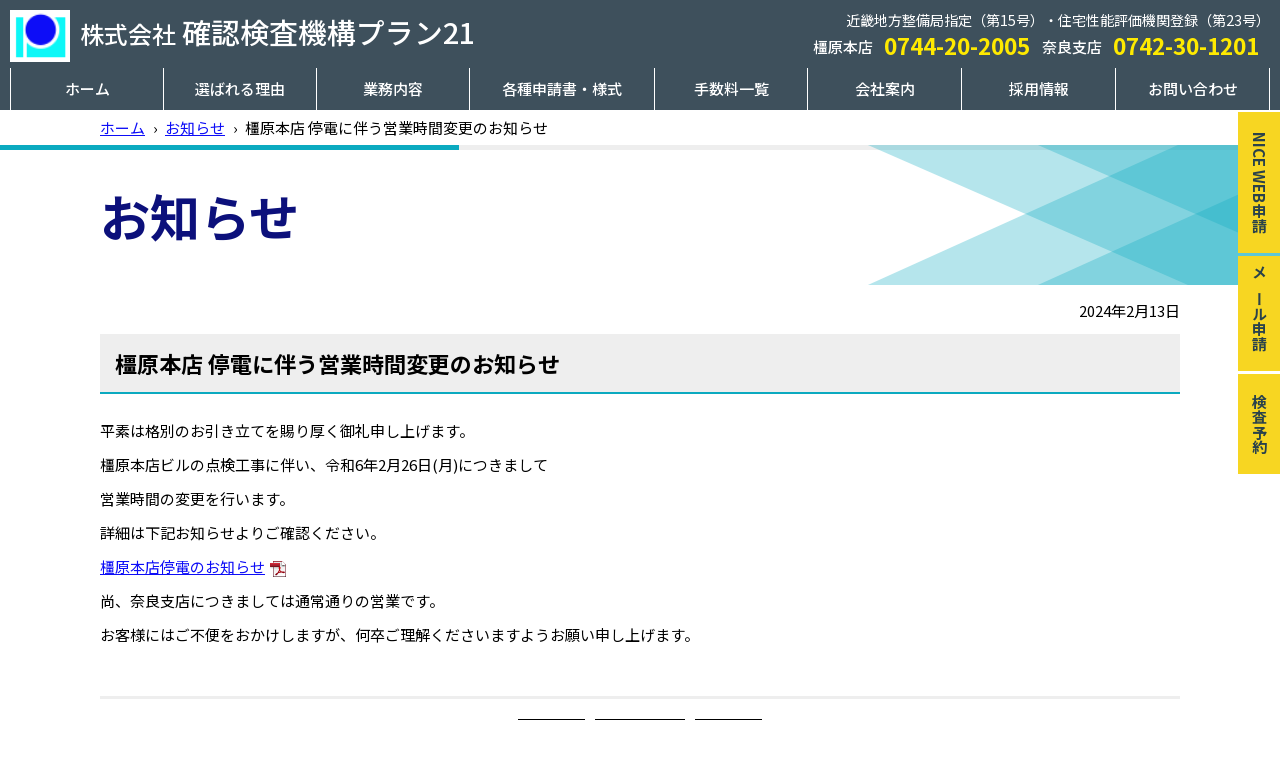

--- FILE ---
content_type: text/html; charset=UTF-8
request_url: http://plan-21.co.jp/news/926
body_size: 19288
content:
<!doctype html>
<html lang="ja">
<head>
<meta name="viewport" content="width=1100">
<meta name="format-detection" content="telephone=no">
<meta charset="utf-8">
<meta name="keywords" content="蚊帳生地,ふきん,織物,生地,アパレル生地,雑貨生地,ガーゼ,奈良,かや,蚊帳生地とは,資材生地,製造,オリジナル生地,綿,天然繊維">
<meta name="description" content="橿原本店 停電に伴う営業時間変更のお知らせ | お知らせ | 株式会社確認検査機構プラン21">
<link rel="stylesheet" type="text/css" media="all" href="http://plan-21.co.jp/cms/wp-content/themes/tmpl/style.css?1640144275">
<link rel="stylesheet" type="text/css" media="only screen and (max-width : 740px)" href="/cms/wp-content/themes/tmpl/sp.css?1640144317">
<link href="/cms/wp-content/themes/tmpl/img/admin/favicon.ico" rel="icon"  type="image/vnd.microsoft.icon">
<title>橿原本店 停電に伴う営業時間変更のお知らせ | お知らせ | 株式会社確認検査機構プラン21</title>
<meta name='robots' content='max-image-preview:large' />
<link rel='stylesheet' id='classic-theme-styles-css' href='http://plan-21.co.jp/cms/wp-includes/css/classic-themes.min.css?ver=1' type='text/css' media='all' />
<style id='global-styles-inline-css' type='text/css'>
body{--wp--preset--color--black: #000000;--wp--preset--color--cyan-bluish-gray: #abb8c3;--wp--preset--color--white: #ffffff;--wp--preset--color--pale-pink: #f78da7;--wp--preset--color--vivid-red: #cf2e2e;--wp--preset--color--luminous-vivid-orange: #ff6900;--wp--preset--color--luminous-vivid-amber: #fcb900;--wp--preset--color--light-green-cyan: #7bdcb5;--wp--preset--color--vivid-green-cyan: #00d084;--wp--preset--color--pale-cyan-blue: #8ed1fc;--wp--preset--color--vivid-cyan-blue: #0693e3;--wp--preset--color--vivid-purple: #9b51e0;--wp--preset--gradient--vivid-cyan-blue-to-vivid-purple: linear-gradient(135deg,rgba(6,147,227,1) 0%,rgb(155,81,224) 100%);--wp--preset--gradient--light-green-cyan-to-vivid-green-cyan: linear-gradient(135deg,rgb(122,220,180) 0%,rgb(0,208,130) 100%);--wp--preset--gradient--luminous-vivid-amber-to-luminous-vivid-orange: linear-gradient(135deg,rgba(252,185,0,1) 0%,rgba(255,105,0,1) 100%);--wp--preset--gradient--luminous-vivid-orange-to-vivid-red: linear-gradient(135deg,rgba(255,105,0,1) 0%,rgb(207,46,46) 100%);--wp--preset--gradient--very-light-gray-to-cyan-bluish-gray: linear-gradient(135deg,rgb(238,238,238) 0%,rgb(169,184,195) 100%);--wp--preset--gradient--cool-to-warm-spectrum: linear-gradient(135deg,rgb(74,234,220) 0%,rgb(151,120,209) 20%,rgb(207,42,186) 40%,rgb(238,44,130) 60%,rgb(251,105,98) 80%,rgb(254,248,76) 100%);--wp--preset--gradient--blush-light-purple: linear-gradient(135deg,rgb(255,206,236) 0%,rgb(152,150,240) 100%);--wp--preset--gradient--blush-bordeaux: linear-gradient(135deg,rgb(254,205,165) 0%,rgb(254,45,45) 50%,rgb(107,0,62) 100%);--wp--preset--gradient--luminous-dusk: linear-gradient(135deg,rgb(255,203,112) 0%,rgb(199,81,192) 50%,rgb(65,88,208) 100%);--wp--preset--gradient--pale-ocean: linear-gradient(135deg,rgb(255,245,203) 0%,rgb(182,227,212) 50%,rgb(51,167,181) 100%);--wp--preset--gradient--electric-grass: linear-gradient(135deg,rgb(202,248,128) 0%,rgb(113,206,126) 100%);--wp--preset--gradient--midnight: linear-gradient(135deg,rgb(2,3,129) 0%,rgb(40,116,252) 100%);--wp--preset--duotone--dark-grayscale: url('#wp-duotone-dark-grayscale');--wp--preset--duotone--grayscale: url('#wp-duotone-grayscale');--wp--preset--duotone--purple-yellow: url('#wp-duotone-purple-yellow');--wp--preset--duotone--blue-red: url('#wp-duotone-blue-red');--wp--preset--duotone--midnight: url('#wp-duotone-midnight');--wp--preset--duotone--magenta-yellow: url('#wp-duotone-magenta-yellow');--wp--preset--duotone--purple-green: url('#wp-duotone-purple-green');--wp--preset--duotone--blue-orange: url('#wp-duotone-blue-orange');--wp--preset--font-size--small: 13px;--wp--preset--font-size--medium: 20px;--wp--preset--font-size--large: 36px;--wp--preset--font-size--x-large: 42px;--wp--preset--spacing--20: 0.44rem;--wp--preset--spacing--30: 0.67rem;--wp--preset--spacing--40: 1rem;--wp--preset--spacing--50: 1.5rem;--wp--preset--spacing--60: 2.25rem;--wp--preset--spacing--70: 3.38rem;--wp--preset--spacing--80: 5.06rem;}:where(.is-layout-flex){gap: 0.5em;}body .is-layout-flow > .alignleft{float: left;margin-inline-start: 0;margin-inline-end: 2em;}body .is-layout-flow > .alignright{float: right;margin-inline-start: 2em;margin-inline-end: 0;}body .is-layout-flow > .aligncenter{margin-left: auto !important;margin-right: auto !important;}body .is-layout-constrained > .alignleft{float: left;margin-inline-start: 0;margin-inline-end: 2em;}body .is-layout-constrained > .alignright{float: right;margin-inline-start: 2em;margin-inline-end: 0;}body .is-layout-constrained > .aligncenter{margin-left: auto !important;margin-right: auto !important;}body .is-layout-constrained > :where(:not(.alignleft):not(.alignright):not(.alignfull)){max-width: var(--wp--style--global--content-size);margin-left: auto !important;margin-right: auto !important;}body .is-layout-constrained > .alignwide{max-width: var(--wp--style--global--wide-size);}body .is-layout-flex{display: flex;}body .is-layout-flex{flex-wrap: wrap;align-items: center;}body .is-layout-flex > *{margin: 0;}:where(.wp-block-columns.is-layout-flex){gap: 2em;}.has-black-color{color: var(--wp--preset--color--black) !important;}.has-cyan-bluish-gray-color{color: var(--wp--preset--color--cyan-bluish-gray) !important;}.has-white-color{color: var(--wp--preset--color--white) !important;}.has-pale-pink-color{color: var(--wp--preset--color--pale-pink) !important;}.has-vivid-red-color{color: var(--wp--preset--color--vivid-red) !important;}.has-luminous-vivid-orange-color{color: var(--wp--preset--color--luminous-vivid-orange) !important;}.has-luminous-vivid-amber-color{color: var(--wp--preset--color--luminous-vivid-amber) !important;}.has-light-green-cyan-color{color: var(--wp--preset--color--light-green-cyan) !important;}.has-vivid-green-cyan-color{color: var(--wp--preset--color--vivid-green-cyan) !important;}.has-pale-cyan-blue-color{color: var(--wp--preset--color--pale-cyan-blue) !important;}.has-vivid-cyan-blue-color{color: var(--wp--preset--color--vivid-cyan-blue) !important;}.has-vivid-purple-color{color: var(--wp--preset--color--vivid-purple) !important;}.has-black-background-color{background-color: var(--wp--preset--color--black) !important;}.has-cyan-bluish-gray-background-color{background-color: var(--wp--preset--color--cyan-bluish-gray) !important;}.has-white-background-color{background-color: var(--wp--preset--color--white) !important;}.has-pale-pink-background-color{background-color: var(--wp--preset--color--pale-pink) !important;}.has-vivid-red-background-color{background-color: var(--wp--preset--color--vivid-red) !important;}.has-luminous-vivid-orange-background-color{background-color: var(--wp--preset--color--luminous-vivid-orange) !important;}.has-luminous-vivid-amber-background-color{background-color: var(--wp--preset--color--luminous-vivid-amber) !important;}.has-light-green-cyan-background-color{background-color: var(--wp--preset--color--light-green-cyan) !important;}.has-vivid-green-cyan-background-color{background-color: var(--wp--preset--color--vivid-green-cyan) !important;}.has-pale-cyan-blue-background-color{background-color: var(--wp--preset--color--pale-cyan-blue) !important;}.has-vivid-cyan-blue-background-color{background-color: var(--wp--preset--color--vivid-cyan-blue) !important;}.has-vivid-purple-background-color{background-color: var(--wp--preset--color--vivid-purple) !important;}.has-black-border-color{border-color: var(--wp--preset--color--black) !important;}.has-cyan-bluish-gray-border-color{border-color: var(--wp--preset--color--cyan-bluish-gray) !important;}.has-white-border-color{border-color: var(--wp--preset--color--white) !important;}.has-pale-pink-border-color{border-color: var(--wp--preset--color--pale-pink) !important;}.has-vivid-red-border-color{border-color: var(--wp--preset--color--vivid-red) !important;}.has-luminous-vivid-orange-border-color{border-color: var(--wp--preset--color--luminous-vivid-orange) !important;}.has-luminous-vivid-amber-border-color{border-color: var(--wp--preset--color--luminous-vivid-amber) !important;}.has-light-green-cyan-border-color{border-color: var(--wp--preset--color--light-green-cyan) !important;}.has-vivid-green-cyan-border-color{border-color: var(--wp--preset--color--vivid-green-cyan) !important;}.has-pale-cyan-blue-border-color{border-color: var(--wp--preset--color--pale-cyan-blue) !important;}.has-vivid-cyan-blue-border-color{border-color: var(--wp--preset--color--vivid-cyan-blue) !important;}.has-vivid-purple-border-color{border-color: var(--wp--preset--color--vivid-purple) !important;}.has-vivid-cyan-blue-to-vivid-purple-gradient-background{background: var(--wp--preset--gradient--vivid-cyan-blue-to-vivid-purple) !important;}.has-light-green-cyan-to-vivid-green-cyan-gradient-background{background: var(--wp--preset--gradient--light-green-cyan-to-vivid-green-cyan) !important;}.has-luminous-vivid-amber-to-luminous-vivid-orange-gradient-background{background: var(--wp--preset--gradient--luminous-vivid-amber-to-luminous-vivid-orange) !important;}.has-luminous-vivid-orange-to-vivid-red-gradient-background{background: var(--wp--preset--gradient--luminous-vivid-orange-to-vivid-red) !important;}.has-very-light-gray-to-cyan-bluish-gray-gradient-background{background: var(--wp--preset--gradient--very-light-gray-to-cyan-bluish-gray) !important;}.has-cool-to-warm-spectrum-gradient-background{background: var(--wp--preset--gradient--cool-to-warm-spectrum) !important;}.has-blush-light-purple-gradient-background{background: var(--wp--preset--gradient--blush-light-purple) !important;}.has-blush-bordeaux-gradient-background{background: var(--wp--preset--gradient--blush-bordeaux) !important;}.has-luminous-dusk-gradient-background{background: var(--wp--preset--gradient--luminous-dusk) !important;}.has-pale-ocean-gradient-background{background: var(--wp--preset--gradient--pale-ocean) !important;}.has-electric-grass-gradient-background{background: var(--wp--preset--gradient--electric-grass) !important;}.has-midnight-gradient-background{background: var(--wp--preset--gradient--midnight) !important;}.has-small-font-size{font-size: var(--wp--preset--font-size--small) !important;}.has-medium-font-size{font-size: var(--wp--preset--font-size--medium) !important;}.has-large-font-size{font-size: var(--wp--preset--font-size--large) !important;}.has-x-large-font-size{font-size: var(--wp--preset--font-size--x-large) !important;}
.wp-block-navigation a:where(:not(.wp-element-button)){color: inherit;}
:where(.wp-block-columns.is-layout-flex){gap: 2em;}
.wp-block-pullquote{font-size: 1.5em;line-height: 1.6;}
</style>
<script src='http://plan-21.co.jp/cms/wp-includes/js/jquery/jquery.min.js?ver=3.6.1' id='jquery-core-js'></script>
<script src='http://plan-21.co.jp/cms/wp-includes/js/jquery/jquery-migrate.min.js?ver=3.3.2' id='jquery-migrate-js'></script>
<script src="/cms/wp-content/themes/tmpl/js/common.js"></script>
<script src="/cms/wp-content/themes/tmpl/js/setting.js"></script>
<script src="/cms/wp-content/themes/tmpl/sp.js?1638853729"></script>
<!-- Google Tag Manager -->
<script>(function(w,d,s,l,i){w[l]=w[l]||[];w[l].push({'gtm.start':
new Date().getTime(),event:'gtm.js'});var f=d.getElementsByTagName(s)[0],
j=d.createElement(s),dl=l!='dataLayer'?'&l='+l:'';j.async=true;j.src=
'https://www.googletagmanager.com/gtm.js?id='+i+dl;f.parentNode.insertBefore(j,f);
})(window,document,'script','dataLayer','GTM-M67XX5B');</script>
<!-- End Google Tag Manager -->
</head>

<body id="bodytop" class="news">
<!-- Google Tag Manager (noscript) -->
<noscript><iframe src="https://www.googletagmanager.com/ns.html?id=GTM-M67XX5B"
height="0" width="0" style="display:none;visibility:hidden"></iframe></noscript>
<!-- End Google Tag Manager (noscript) -->
<div id="wrap_header">
<div id="header">
<p id="sp_menu" ><span>メニュー</span></p>
<div id="fnavi"></div>
<div id="hlogo">
<p><a href="/">株式会社<span>確認検査機構プラン21</span></a></p>
</div>
<div id="hinfo">
<p class="desc">近畿地方整備局指定（第15号）・住宅性能評価機関登録（第23号）</p>
<p class="tel">橿原本店<span>0744-20-2005</span>奈良支店<span>0742-30-1201</span></p>
</div>
<div id="hnavi">
<ul>
<li><a href="/niceweb">NICE WEB申請</a></li>
<li><a href="/mailorder">メール申請</a></li>
<li><a href="/reserve">検査予約</a></li>
</ul>
</div>
</div>
<div id="wrap_gnavi">
<div id="gnavi">
<ul>
<li><a href="/">ホーム</a></li>
<li><a href="/feature">選ばれる理由</a></li>
<li>
<a href="/service">業務内容</a>
<ul class="child">
<li><a href="http://plan-21.co.jp/service/59">確認検査</a></li>
<li><a href="http://plan-21.co.jp/service/62">住宅性能評価</a></li>
<li><a href="http://plan-21.co.jp/service/70">フラット35</a></li>
<li><a href="http://plan-21.co.jp/service/69">BELS</a></li>
<li><a href="http://plan-21.co.jp/service/912">省エネ適判</a></li>
<li><a href="http://plan-21.co.jp/service/68">長期優良住宅</a></li>
<li><a href="http://plan-21.co.jp/service/67">低炭素認定</a></li>
<li><a href="http://plan-21.co.jp/service/66">住宅性能証明</a></li>
<li><a href="http://plan-21.co.jp/service/64">住宅瑕疵担保責任保険</a></li>
<li><a href="http://plan-21.co.jp/service/63">すまい給付金</a></li>
<li><a href="http://plan-21.co.jp/service/687">みらいエコ住宅2026事業</a></li>
<li><a href="http://plan-21.co.jp/service/1055">木造建築物の耐久性に係る評価</a></li>
</ul>
</li>
<li><a href="/download">各種申請書・様式</a></li>
<li><a href="/commission">手数料一覧</a></li>
<li><a href="/company">会社案内</a></li>
<li><a href="/recruit">採用情報</a></li>
<li><a href="/contact">お問い合わせ</a></li>
</ul>
</div>
</div>
</div>
<div id="wrap_pnavi">
<div id="pnavi">
<p><a href="http://plan-21.co.jp/">ホーム</a><span>&rsaquo;</span><a href="http://plan-21.co.jp/news">お知らせ</a><span>&rsaquo;</span>橿原本店 停電に伴う営業時間変更のお知らせ</p>
</div>
</div>
<div id="wrap_title">
<div id="title">
<p class="ttl">お知らせ</p>
</div>
</div>
<div id="wrap_main">
<div id="main">
<div id="wrap_contents">
<div id="contents">
<p id="contents_top">ここから本文です。</p>
<p class="update">2024年2月13日</p>
<h1>橿原本店 停電に伴う営業時間変更のお知らせ</h1>
<p>平素は格別のお引き立てを賜り厚く御礼申し上げます。</p>
<p>橿原本店ビルの点検工事に伴い、令和6年2月26日(月)につきまして</p>
<p>営業時間の変更を行います。</p>
<p>詳細は下記お知らせよりご確認ください。</p>
<p><a href="/cms/wp-content/themes/tmpl/img/upload/oshirase20240213.pdf">橿原本店停電のお知らせ</a></p>
<p>尚、奈良支店につきましては通常通りの営業です。</p>
<p>お客様にはご不便をおかけしますが、何卒ご理解くださいますようお願い申し上げます。</p>
<p class="backblog"><a href="http://plan-21.co.jp/news/924" rel="prev">&laquo;</a><a href="http://plan-21.co.jp/news">一覧</a><a href="http://plan-21.co.jp/news/928" rel="next">&raquo;</a></p>
</div>
</div>
</div>
</div>
<div id="wrap_fcontact">
<div id="fcontact">
<p class="ttl">申請・ご予約をお持ちしております。</p>
<p>下記から申請方法を選んでお申込みください。</p>
<ul>
<li><a href="/niceweb">NICE WEB申請</a></li>
<li><a href="/mailorder">メール申請</a></li>
<li><a href="/reserve">検査予約</a></li>
</ul>
</div>
</div>
<div id="wrap_footer">
<div id="footer">
<div id="finfo">
<p class="ttl">株式会社確認検査機構プラン21</p>
<p>奈良県に本社を置く、国土交通省近畿地方整備局指定の確認検査機関です。<br>
法律や協定に基づく確認検査業務・住宅支援機構適合証明発行業務、住宅性能評価及び関連業務、住宅瑕疵担保保険取次業務を近畿全域にて行っています。</p>
<table>
<tr><th><span>橿原本店</span></th><td>〒634-0078<br>橿原市八木町一丁目7-39 林田ビル2階<br>TEL：0744-20-2005<br>FAX：0744-24-3748</td></tr>
<tr><th><span>奈良支店</span></th><td>〒630-8115<br>奈良市大宮町五丁目3番14号 不動ビル503号<br>TEL：0742-30-1201<br>FAX：0742-34-5525</td></tr>
</table>
</div>
<ul class="fnavi">
<li><a href="http://plan-21.co.jp/">ホーム</a></li>
<li><a href="http://plan-21.co.jp/feature">選ばれる理由</a></li>
<li><a href="http://plan-21.co.jp/service">業務内容</a></li>
<li class="child"><a href="http://plan-21.co.jp/service/59">確認検査</a></li>
<li class="child"><a href="http://plan-21.co.jp/service/62">住宅性能評価</a></li>
<li class="child"><a href="http://plan-21.co.jp/service/70">フラット35</a></li>
<li class="child"><a href="http://plan-21.co.jp/service/69">BELS</a></li>
<li class="child"><a href="http://plan-21.co.jp/service/912">省エネ適判</a></li>
<li class="child"><a href="http://plan-21.co.jp/service/68">長期優良住宅</a></li>
<li class="child"><a href="http://plan-21.co.jp/service/67">低炭素認定</a></li>
<li class="child"><a href="http://plan-21.co.jp/service/66">住宅性能証明</a></li>
<li class="child"><a href="http://plan-21.co.jp/service/64">住宅瑕疵担保責任保険</a></li>
<li class="child"><a href="http://plan-21.co.jp/service/63">すまい給付金</a></li>
<li class="child"><a href="http://plan-21.co.jp/service/687">みらいエコ住宅2026事業</a></li>
<li class="child"><a href="http://plan-21.co.jp/service/1055">木造建築物の耐久性に係る評価</a></li>
</ul>
<ul class="fnavi">
<li><a href="http://plan-21.co.jp/download">各種申請書・様式</a></li>
<li><a href="http://plan-21.co.jp/commission">手数料一覧</a></li>
<li><a href="http://plan-21.co.jp/company">会社案内</a></li>
<li><a href="http://plan-21.co.jp/recruit">採用情報（急募）</a></li>
<li><a href="http://plan-21.co.jp/niceweb">NICE WEB申請</a></li>
<li><a href="http://plan-21.co.jp/mailorder">メール申請</a></li>
<li><a href="http://plan-21.co.jp/reserve">検査予約</a></li>
<li><a href="http://plan-21.co.jp/contact">お問い合わせ</a></li>
<li><a href="http://plan-21.co.jp/privacy">プライバシーポリシー</a></li>
<li><a href="http://plan-21.co.jp/news">お知らせ</a></li>
<li><a href="http://plan-21.co.jp/link">関連リンク</a></li>
<li><a href="http://plan-21.co.jp/sitemap">サイトマップ</a></li>
</ul>
</div>
</div>
<p id="pagetop"><a href="#bodytop">このページの先頭へ</a></p>
</body>
</html>



--- FILE ---
content_type: text/css
request_url: http://plan-21.co.jp/cms/wp-content/themes/tmpl/style.css?1640144275
body_size: 41142
content:
@charset "utf-8";
/*
Theme Name: aipricom
Author: aipricom
*/

/* ==================================================
reset
================================================== */
@import url('https://fonts.googleapis.com/css2?family=Noto+Sans+JP:wght@400;500;700&display=swap');
body {
	margin: 0;
	padding: 0;
	font-size: 93.8%;
	line-height: 1.5;
	background-color: #FFFFFF;
	color: #000;
}
h1,
h2,
h3,
h4,
h5,
h6,
p,
ul,
ol,
li,
dl,
dt,
dd,
blockquote,
form,
input {
	margin: 0;
	padding: 0;
}
img {
	border: none;
	vertical-align: top;
}
li,
dt,
dd {
	line-height: 1.5;
}
table {
	font-size: 100%;
	line-height: 1.5;
	border-collapse: collapse;
	border-spacing: 0;
}
form,
input,
select {
	font-size: 100%;
}
a {
	outline: none;
	text-decoration: underline;
}
a:link,
a:visited {
	color: #0d0df7;
	background-color: transparent;
}
a:hover,
a:active {
	color: #CC0000;
	background-color: transparent;
}
.sp_only {
	display: none;
}
body,
#contents input[type="submit"],
#contents input[type="button"],
#contents input[type="text"],
#contents textarea,
#contents select,
body.mceContentBody {
	font-family: "Noto Sans JP", sans-serif;
}
/* ==================================================
layout
================================================== */
#wrap_header,
#wrap_gnavi,
#wrap_title,
#wrap_pnavi,
#wrap_main,
#wrap_recruit,
#top_main,
#wrap_fcontact,
#wrap_footer {
	width: 100%;
	min-width: 1100px;
	clear: both;
}
#header,
#gnavi {
	max-width: 1300px;
	margin: 0 auto;
}
#title,
#pnavi,
#main,
#fcontact,
#footer {
	width: 1080px;
	margin: 0 auto;
}
/* ==================================================
header
================================================== */
#wrap_header {
	padding: 10px 0 0;
	background-color: rgba(42,62,75,0.9);
}
.top #wrap_header {
	position: absolute;
	z-index: 200;
	background-color: rgba(42,62,75,0.6);
}
#header {
	padding: 0 10px;
	box-sizing: border-box;
}
#hlogo {
	width: 50%;
	float: left;
	padding: 0 0 15px;
	background: url(img/header/hlogo.png) no-repeat left top;
	background-size: 60px auto;
}
#hlogo a {
	display: inline-block;
	text-decoration: none;
}
#hlogo h1,
#hlogo p a {
	padding-left: 70px;
	font-size: 160%;
	font-weight: 500;
	color: #fff;
}
#hlogo h1 span,
#hlogo p span {
	margin-left: 0.2em;
	font-size: 120%;
}
#hinfo {
	width: 50%;
	float: right;
	text-align: right;
	color: #fff;
}
#hinfo p.desc {
	font-size: 94%;
}
#hinfo p.tel {
	font-weight: 500;
}
#hinfo p.tel span {
	margin: 0 0.5em;
	font-size: 150%;
	font-weight: 600;
	color: #FFEA00;
	line-height: 1.3;
	vertical-align: -2px;
}
#hnavi {
	position: fixed;
	top: 112px;
	right: 0;
	z-index: 100;
	writing-mode: vertical-rl;
	-ms-writing-mode: tb-rl;
	-moz-writing-mode: vertical-rl;
	-o-writing-mode: vertical-rl;
	-webkit-writing-mode: vertical-rl;
}
#hnavi ul {
	margin: 0;
	list-style: none;
}
#hnavi li {
	display: inline-block;
}
#hnavi li a {
	display: block;
	padding: 20px 10px;
	background-color: #F7D622;
	color: #2A424B;
	font-weight: 600;
	text-decoration: none;
}
#hnavi li a:hover {
	background-color: #fbef89;
}
#fnavi,
#sp_menu {
	display: none;
}
/* ==================================================
gnavi
================================================== */
#wrap_gnavi {
}
#gnavi {
	padding: 0 10px;
	box-sizing: border-box;
}
#gnavi ul {
	width: 100%;
	display: table;
	list-style: none;
	position: relative;
	border-right: #fff 1px solid;
	box-sizing: border-box;
}
#gnavi li {
	min-width: 100px;
	display: table-cell;
	text-align: center;
	vertical-align: middle;
	border-left: #fff 1px solid;
	box-sizing: border-box;
}
#gnavi li a {
	display: block;
	padding: 10px 0;
	text-decoration: none;
	color: #fff;
	font-weight: 500;
}
#gnavi li:hover {
	background-color: rgba(42,62,75,1);
}
#gnavi ul.child {
	position: absolute;
	left: 0;
	z-index: 200;
	width: 100%;
	padding: 20px;
	box-sizing: border-box;
	background-color: rgba(42,62,75,1);
	visibility: hidden;
	opacity: 0;
	transition-duration: 0.3s;
}
#gnavi ul.child li {
	width: 19%;
	margin: 0.5%;
	border: none;
	float: left;
}
#gnavi ul.child li a {
	background-color: #fff;
}
#gnavi ul.child li a:hover {
	background-color: #01A1AD;
	color: #fff;
}
#gnavi li:hover ul.child {
	visibility: visible;
	opacity: 1;
}
#gnavi ul.child li a {
	color: #000;
}
/* ==================================================
title
================================================== */
#wrap_title {
	background: url(img/contents/title_bg.png) no-repeat center top /cover;
}
#title {
	height: 140px;
	padding: 40px 0 0;
	box-sizing: border-box;
}
#title h1,
#title p.ttl {
	margin: 0;
	font-size: 334%;
	font-weight: 600;
	line-height: 1.2;
	color: #0C107B;
}
/* ==================================================
pnavi
================================================== */
#wrap_pnavi {
	padding: 10px 0;
	line-height: 1;
}
#pnavi p span {
	margin: 0 0.5em;
}
/* ==================================================
main
================================================== */
#wrap_main {
	padding-bottom: 50px;
}
/* ==================================================
fcontact
================================================== */
#wrap_fcontact {
	padding: 30px 0;
	background: url(img/footer/contact_bg.jpg) no-repeat center center /cover;
	color: #fff;
}
#fcontact {
	text-align: center;
	text-shadow: 2px 2px 2px rgba(0,0,0,0.5);
}
#fcontact p.ttl {
	font-size: 167%;
	font-weight: 500;
}
#fcontact ul {
	margin: 20px 0 0;
	list-style: none;
	text-align: center;
}
#fcontact ul li {
	display: inline-block;
	width: 203px;
	margin: 0 20px;
	padding: 0;
	box-sizing: border-box;
}
#fcontact ul li a {
	display: block;
	padding: 75px 0 7px;
	border: #fff 2px solid;
	border-radius: 15px;
	color: inherit;
	text-decoration: none;
}
#fcontact ul li:nth-of-type(1) a {
	background: url(img/footer/contact_btn1.png) no-repeat center top 12px;
}
#fcontact ul li:nth-of-type(2) a {
	background: url(img/footer/contact_btn2.png) no-repeat center top 12px;
}
#fcontact ul li:nth-of-type(3) a {
	background: url(img/footer/contact_btn3.png) no-repeat center top 12px;
}
#fcontact ul li a:hover {
	background-color: rgba(0,0,0,0.4);
}
/* ==================================================
footer
================================================== */
#wrap_footer {
	padding: 30px 0;
	border-bottom: #2A424B 10px solid;
}
#footer {
	display: table;
}
/* finfo
--------------------------- */
#finfo {
	width: 51%;
	padding: 0 20px 0 0;
	display: table-cell;
	vertical-align: top;
	border-right: #000 1px solid;
}
#finfo p.ttl {
	margin-bottom: 0.3em;
	font-size: 147%;
	font-weight: 600;
}
#finfo table {
	margin: 1em 0 0;
}
#finfo table th {
	padding: 0 15px 10px 0;
	vertical-align: top;
	text-align: left;
}
#finfo table th span {
	display: inline-block;
	padding: 5px 10px;
	background-color: #E6F2FF;
	font-weight: 500;
}
#finfo table td {
	padding: 0 0 10px;
}
/* fnavi
--------------------------- */
#footer ul.fnavi {
	display: table-cell;
	padding: 10px 30px;
	border-right: #000 1px solid;
	vertical-align: top;
	list-style: none;
}
#footer ul.fnavi li a {
	padding: 0;
	color: inherit;
	text-decoration: none;
	position: relative;
}
#footer ul.fnavi li.child a {
	padding-left: 1em;
}
#footer ul.fnavi li.child a::before {
	display: block;
	content: "";
	position: absolute;
	top: 0.5em;
	left: 0;
	border-top: transparent 4px solid;
	border-bottom: transparent 4px solid;
	border-left: #02A2AE 7px solid;
}
#footer ul.fnavi li a:hover {
	text-decoration: underline;
}
/* pagetop
--------------------------- */
#pagetop {
	position: fixed;
	bottom: 0;
	right: 0;
	z-index: 10;
}
#pagetop a {
	display: block;
	width: 50px;
	height: 50px;
	background-color: #0C3757;
	opacity: 0.6;
	transition-duration: 0.3s;
	text-indent: -9999px;
	position: relative;
}
#pagetop a::after {
	content: "";
	position: absolute;
	top: 50%;
	left: 50%;
	display: block;
	width: 12px;
	height: 12px;
	border-top: #fff 2px solid;
	border-left: #fff 2px solid;
	transform: translate(-50%, -20%) rotate(45deg);
}
#pagetop a:hover {
	opacity: 1;
}
/* ==================================================
contents
================================================== */
#contents a[target="_blank"]::after {
	margin: 0 5px;
	content: url(img/admin/exlink.png);
	vertical-align: middle;
	line-height: 0.1;
}
#contents a.icon_link::after {
	margin: 0 5px;
	content: url(img/admin/link.png);
	vertical-align: middle;
	line-height: 0.1;
}
#contents a.icon_pdf::after,
#contents a[href$=".pdf"]::after {
	margin: 0 5px;
	content: url(img/admin/pdf.png);
	vertical-align: middle;
	line-height: 0.1;
}
#contents a[href$=".xlsx"]::after,
#contents a[href$=".xls"]::after {
	margin: 0 5px;
	content: url(img/admin/xls.png);
	vertical-align: middle;
	line-height: 0.1;
}
#contents a[href$=".docx"]::after,
#contents a[href$=".doc"]::after {
	margin: 0 5px;
	content: url(img/admin/doc.png);
	vertical-align: middle;
	line-height: 0.1;
}
#contents img {
	max-width: 100%;
}
#contents table img {
	max-width: inherit;
}
#contents iframe {
	border: none;
}
#contents #contents_top {
	margin-bottom: 42px;
	font-size: 0.1%;
	line-height: 0.1;
	text-indent: -9999px;
}
#contents p {
	margin-bottom: 0.8em;
}
#contents p.update {
	margin: -1.8em 0 0.8em;
	text-align: right;
}
#contents h1 {
	clear: both;
	margin: 0 0 1.2em;
	padding: 15px;
	background-color: #eee;
	border-bottom: #0BAAC0 2px solid;
	line-height: 1.3;
	font-size: 147%;
	font-weight: 600;
}
#contents h2 {
	clear: both;
	margin: 1.5em 0 0.8em;
	padding: 0 0 15px 5px;
	border-image: linear-gradient(90deg, #0BAAC0 20%, #eee 20%) 1/0 0 5px;
	border-style: solid;
	line-height: 1.3;
	font-size: 187%;
	font-weight: 600;
}
#contents h3 {
	clear: both;
	margin: 1.5em 0 0.8em;
	padding: 4px 0 8px 50px;
	background: url(img/contents/h3_bg.png) no-repeat left top;
	line-height: 1.3;
	font-size: 147%;
	font-weight: 600;
}
#contents h4 {
	margin: 1.5em 0 0.8em;
	font-size: 120%;
	font-weight: 600;
	color: #01A1AD;
}
#contents ul {
	margin: 0 0 0.8em 1.5em;
	list-style: none;
}
#contents ul ul {
	margin: 0 0 0 1em;
}
#contents ul li {
	margin: 0.4em 0;
	position: relative;
}
#contents ul:not([class]) > li::before {
	content: "";
	display: block;
	position: absolute;
	left: -1em;
	top: 0.5em;
	width: 0.6em;
	height: 0.6em;
	background-color: #0C107C;
	border-radius: 50%;
}
#contents ul:not([class]) ul:not([class]) > li::before {
	left: -0.8em;
	top: 0.7em;
	width: 0.3em;
	height: 0.3em;
}
#contents ol {
	margin: 0 0 0.8em 2.2em;
	list-style: none;
	counter-reset: cnt;
}
#contents ol ol,
#contents ol ol ol {
	margin: 0 0 0 1em;
	counter-reset: cnt;
}
#contents ol li,
#contents ol ol li,
#contents ol ol ol li {
	margin: 0.4em 0;
	counter-increment: cnt;
	position: relative;
}
#contents ol li:before {
	position: absolute;
	display: block;
	width: 2em;
	left: -2.5em;
	top: 3px;
	content: counter(cnt) ".";
	line-height: 1;
	text-align: right;
}
#contents ol ol li:before {
	position: absolute;
	display: block;
	width: 2em;
	left: -2.5em;
	top: 3px;
	content: "(" counter(cnt) ") ";
	line-height: 1;
	text-align: right;
}
#contents ol ol ol li:before {
	position: absolute;
	display: block;
	width: 1.2em;
	height: 1.2em;
	left: -2em;
	top: 4px;
	content: counter(cnt);
	border: #211613 1px solid;
	border-radius: 50%;
	font-size: 70%;
	line-height: 1.2;
	text-align: center;
}
#contents input[type="submit"],
#contents input[type="button"] {
	margin: 0 5px;
	padding: 12px 60px;
	border-style: none;
	background-color: #000;
	color: #FFFFFF;
	cursor: pointer;
	-webkit-appearance: none;
}
#contents input[type="submit"]:hover,
#contents input[type="button"]:hover {
	background-color: #02a2ae;
}
#contents input[type="text"],
#contents textarea,
#contents select {
	font-size: 100%;
	border: #2A424B 1px solid;
	padding: 5px;
	box-sizing: border-box;
}
/* table
--------------------------- */
#contents table {
	margin: 1.5em 0;
}
#contents table th,
#contents table td {
	padding: 10px 20px;
	border: 1px solid #888;
	vertical-align: top;
}
#contents table th {
	background-color: #0C107C;
	color: #fff;
	text-align: left;
	font-weight: normal;
}
#contents table p,
#contents table ul,
#contents table ol,
#contents table ul li,
#contents table ol li {
	margin-top: 0;
	margin-bottom: 0;
}
/* form_table
--------------------------- */
#contents table.form_table {
	width: 100%;
	background-color: #eee;
	border: #eee 20px solid;
}
#contents table.form_table th,
#contents table.form_table td {
	background-color: transparent;
	border: none;
	color: inherit;
}
#contents table.form_table th {
	font-weight: 500;
}
#contents table.form_table th span::after {
	content: "※";
	margin-left: 0.2em;
	color: #ff0000;
}
#contents table.form_table textarea {
	width: 100%;
}
#contents table.form_table input[type="checkbox"],
#contents table.form_table input[type="radio"] {
	margin-right: 5px;
}
#contents table.form_table label {
	margin-right: 30px;
}
#contents table.form_table td.birthday input {
	margin: 0 10px;
}
/* form_btn
--------------------------- */
#contents .form_btn {
	margin: 30px 0;
	text-align: center;
}
/* backblog
--------------------------- */
#contents .backblog {
	clear: both;
	margin: 50px 0 0;
	padding: 20px 0;
	border-top: #eee 3px solid;
	text-align: center;
}
#contents .backblog a {
	display: inline-block;
	text-decoration: none;
	background-color: #000;
	color: #FFFFFF;
	margin: 0 5px;
	padding: 12px 30px;
}
#contents .backblog a:hover {
	background-color: #02a2ae;
}
/* archive_list
--------------------------- */
#contents ul.archive_list {
	margin: 1.5em 0;
	list-style: none;
}
#contents ul.archive_list li::before {
	content: none;
}
#contents ul.archive_list li {
	display: table;
	width: 100%;
	margin: 0;
	padding: 15px 0;
	border-bottom: #2A424B 1px dotted;
}
#contents ul.archive_list li p.date {
	display: table-cell;
	width: 1%;
	padding: 0 20px 0 0;
	vertical-align: top;
	white-space: nowrap;
}
#contents ul.archive_list li p.ttl {
	display: table-cell;
	vertical-align: top;
}
/* link_list
--------------------------- */
#contents ul.link_list,
#contents ul.link_list ul {
	margin: 0;
	list-style: none;
}
#contents ul.link_list li::before {
	content: none;
}
#contents ul.link_list li {
	padding-left: 20px;
}
#contents ul.link_list li a {
	padding: 0 0 0 15px;
	position: relative;
}
#contents ul.link_list li a::before {
	display: block;
	content: "";
	position: absolute;
	top: 50%;
	left: 0;
	width: 4px;
	height: 4px;
	margin: -3px 0 0 0;
	border-top: solid 2px #aaa;
	border-right: solid 2px #aaa;
	-webkit-transform: rotate(45deg);
	transform: rotate(45deg);
}
/* service_cat
--------------------------- */
#contents ul.service_cat {
	margin: 0 0 4em;
	list-style: none;
}
#contents ul.service_cat li {
	width: 24%;
	margin: 0 1% 0 0;
	float: left;
	background-color: #eee;
	background-repeat: no-repeat;
	background-position: left 20px center;
	border: #2A424B 1px solid;
	box-sizing: border-box;
	font-size: 113%;
	font-weight: 600;
}
#contents ul.service_cat li.s1 {
	background-image: url(img/contents/service_s1.png);
}
#contents ul.service_cat li.s2 {
	background-image: url(img/contents/service_s2.png);
}
#contents ul.service_cat li.s3 {
	background-image: url(img/contents/service_s3.png);
}
#contents ul.service_cat li.active {
	padding: 15px 10px 15px 70px;
	background-color: transparent;
	border-bottom: none;
}
#contents ul.service_cat li a {
	display: block;
	padding: 15px 10px 15px 70px;
	color: inherit;
	text-decoration: none;
}
#contents ul.service_cat li:hover {
	background-color: #fff;
}
#contents ul.service_cat li:hover a {
	color: #01A1AD;
}
/* service_list
--------------------------- */
#contents ul.service_list {
	margin: 0;
	list-style: none;
}
#contents ul.service_list > li {
	width: 340px;
	float: left;
	margin: 0 0 30px 30px;
}
#contents ul.service_list > li:nth-of-type(3n+1) {
	clear: both;
	margin-left: 0;
}
#contents ul.service_list > li p.ttl {
	margin: 0;
	padding: 10px;
	background-color: #0BAAC0;
	color: #fff;
	font-size: 147%;
	font-weight: 500;
	text-align: center;
	line-height: 1.3;
}
#contents ul.service_list ul {
	margin: 0;
	list-style: none;
	padding: 10px 20px;
	border: #000 1px solid;
	border-top: none;
}
#contents ul.service_list ul li {
	margin-bottom: 0.5em;
	background-color: #eee;
	background-repeat: no-repeat;
	background-position: left 20px center;
	border: #000 1px solid;
}
#contents ul.service_list ul li.s1 {
	background-image: url(img/contents/service_s1.png);
}
#contents ul.service_list ul li.s2 {
	background-image: url(img/contents/service_s2.png);
}
#contents ul.service_list ul li.s3 {
	background-image: url(img/contents/service_s3.png);
}
#contents ul.service_list ul li::before {
	content: none;
}
#contents ul.service_list ul li a {
	display: block;
	padding: 10px 10px 10px 70px;
	font-size: 107%;
	font-weight: 600;
	color: inherit;
	text-decoration: none;
	position: relative;
}
#contents ul.service_list ul li:hover {
	background-color: #fff;
	color: #01A1AD;
}
#contents ul.service_list ul li a::after {
	content: "";
	position: absolute;
	top: 50%;
	right: 20px;
	width: 5px;
	height: 5px;
	margin: -3px 0 0 0;
	border-top: solid 1px #000;
	border-right: solid 1px #000;
	-webkit-transform: rotate(45deg);
	transform: rotate(45deg);
}
/* download_list, commission_list
--------------------------- */
#contents ul.download_list,
#contents ul.commission_list {
	margin: 0;
	list-style: none;
}
#contents ul.download_list li,
#contents ul.commission_list li {
	width: 340px;
	float: left;
	margin: 0 0 30px 30px;
	background: #eee url(img/contents/service_s2.png) no-repeat left 20px center;
	border: #000 1px solid;
	box-sizing: border-box;
}
#contents ul.commission_list li {
	background: #eee url(img/contents/service_s3.png) no-repeat left 20px center;
}
#contents ul.download_list li:nth-of-type(3n+1),
#contents ul.commission_list li:nth-of-type(3n+1) {
	clear: both;
	margin-left: 0;
}
#contents ul.download_list li a,
#contents ul.commission_list li a {
	display: block;
	padding: 30px 60px;
	font-size: 113%;
	font-weight: 600;
	color: inherit;
	text-decoration: none;
	text-align: center;
	position: relative;
}
#contents ul.download_list li:hover,
#contents ul.commission_list li:hover {
	background-color: #fff;
	color: #01A1AD;
}
#contents ul.download_list li a::after,
#contents ul.commission_list li a::after {
	content: "";
	position: absolute;
	top: 50%;
	right: 20px;
	width: 5px;
	height: 5px;
	margin: -3px 0 0 0;
	border-top: solid 1px #000;
	border-right: solid 1px #000;
	-webkit-transform: rotate(45deg);
	transform: rotate(45deg);
}
/* ==================================================
style class
================================================== */
/* layout_table
--------------------------- */
#contents table.layout_table {
	width: 100%;
	margin: 0;
}
#contents table.layout_table > tbody > tr > td {
	padding: 0 20px;
	background: none;
	border: none;
	vertical-align: top;
}
#contents table.layout_table > tbody > tr > td:first-child {
	padding-left: 0;
}
#contents table.layout_table > tbody > tr > td:last-child {
	padding-right: 0;
}
#contents table.layout_table td h2:first-child,
#contents table.layout_table td h3:first-child,
#contents table.layout_table td h4:first-child,
#contents table.layout_table td table:first-child {
	margin-top: 0;
}
#contents table.layout_table > tbody > tr > td > p,
#contents table.layout_table > tbody > tr > td > ul,
#contents table.layout_table > tbody > tr > td > ol {
	margin-bottom: 0.8em;
}
#contents table.layout_table > tbody > tr > td > ul li,
#contents table.layout_table > tbody > tr > td > ol li {
	margin-top: 0.4em;
	margin-bottom: 0.4em;
}
/* layout_table2
--------------------------- */
#contents table.layout_table2 > tbody > tr > td {
	padding: 5px;
	border: none;
	vertical-align: top;
	line-height: 1.3;
}
#contents table.layout_table2 > tbody > tr > td:first-child {
	padding-left: 0;
}
#contents table.layout_table2 > tbody > tr > td:last-child {
	padding-right: 0;
}
/* border_box
--------------------------- */
#contents p.border_box {
	clear: both;
	margin: 1.5em 0;
	padding: 10px 20px;
	border: #0C107C 4px solid;
}
#contents table.border_box td {
	border: #eee 2px solid;
}
/* fill_box
--------------------------- */
#contents p.fill_box {
	clear: both;
	margin: 1.5em 0;
	padding: 10px 20px;
	background-color: #EEEEEE;
}
#contents table.fill_box {
	clear: both;
	margin: 1.5em 0;
	border-collapse: separate;
	border-spacing: 20px;
}
#contents table.fill_box td {
	padding: 10px 20px;
	background-color: #EEEEEE;
	border: none;
	vertical-align: top;
}
/* link_btn
--------------------------- */
#contents a.link_btn {
	display: inline-block;
	margin: 0 10px;
	padding: 15px 100px;
	background-color: #000;
	color: #FFFFFF;
	text-decoration: none;
	text-align: left;
	position: relative;
}
#contents a.link_btn:first-of-type {
	margin-left: 0;
}
#contents a.link_btn:last-of-type {
	margin-right: 0;
}
#contents a.link_btn:hover {
	background-color: #02a2ae;
}
#contents a.link_btn::after {
	display: block;
	content: "";
	position: absolute;
	top: 50%;
	right: 10px;
	margin-top: -5px;
	border-top: transparent 5px solid;
	border-bottom: transparent 5px solid;
	border-left: #fff 9px solid;
}
/* faq
--------------------------- */
#contents p.faq {
	margin: 1.2em 0 0.8em;
	font-size: 120%;
	font-weight: 600;
	line-height: 1.5;
}
#contents p.faq::before {
	content: "Q";
	display: inline-block;
	width: 1.5em;
	height: 1.5em;
	margin-right: 5px;
	background-color: #0C107C;
	color: #fff;
	border-radius: 50%;
	text-align: center;
	line-height: 1.2;
	vertical-align: top;
}
/* ==================================================
recruit
================================================== */
.recruit #hnavi {
	display: none;
}
#wrap_recruit {
	padding: 10px 0 0;
}
/* recruit_title
--------------------------- */
#recruit_title {
	padding: 95px 0 65px;
	background-position: top center;
	background-size: cover;
	position: relative;
}
#recruit_title h1 {
	margin: 0 0 250px;
	padding: 0;
	font-size: 334%;
	font-weight: 600;
	color: #0C107C;
	text-align: center;
	text-shadow: 0 0 3px #fff, 0 0 3px #fff, 0 0 3px #fff, 0 0 3px #fff, 0 0 3px #fff, 0 0 3px #fff, 0 0 3px #fff, 0 0 3px #fff;
}
#recruit_title p.desc {
	width: 1080px;
	margin: 0 auto;
	padding: 15px 20px;
	box-sizing: border-box;
	font-size: 147%;
	font-weight: 500;
	color: #fff;
	position: relative;
	z-index: 1;
}
#recruit_title p.desc::before {
	content: "";
	position: absolute;
	top: 0;
	bottom: 0;
	right: 46%;
	width: 100%;
	background-color: rgba(55,184,201,0.8);
	z-index: -1;
}
#recruit_title p.more {
	position: absolute;
	bottom: 20px;
	left: 50%;
	z-index: 1;
	margin-left: 280px;
}
#recruit_title p.more a {
	display: block;
	width: 200px;
	height: 200px;
	padding-top: 40px;
	box-sizing: border-box;
	background: url(img/recruit/more.png) no-repeat center center;
	border-radius: 50%;
	font-size: 160%;
	font-weight: 600;
	color: inherit;
	text-decoration: none;
	text-align: center;
}
#recruit_title p.more a:hover {
	color: #01A1AD;
}
/* recruit_about
--------------------------- */
#recruit_about {
	padding: 30px 0;
	background-color: #0C107C;
	color: #fff;
	text-align: center;
}
#recruit_about h2 {
	margin: 0 0 20px;
	padding: 0 0 20px;
	background: url(img/recruit/about_h2.png) no-repeat center bottom;
	font-size: 200%;
	font-weight: 500;
}
#recruit_about p {
	font-size: 120%;
}
/* recruit_work
--------------------------- */
#recruit_work {
	width: 1080px;
	margin: 0 auto;
	padding: 50px 0;
	background-repeat: no-repeat;
	background-position: right top 132px;
}
#recruit_work h2 {
	margin: 0 0 30px;
	background: url(img/recruit/h2.png) repeat-x left center;
	text-align: center;
	font-size: 200%;
	font-weight: 600;
}
#recruit_work h2 span {
	display: inline-block;
	padding: 2px 40px 4px;
	border: #000 1px solid;
	background-color: #fff;
}
#recruit_work p {
	min-height: 250px;
	padding: 0 540px 0 15px;
	font-size: 107%;
}
/* recruit_for
--------------------------- */
#recruit_for {
	padding: 50px 0;
	background-color: #FFFBDD;
}
#recruit_for h2 {
	width: 1080px;
	margin: 0 auto 15px;
	background: url(img/recruit/h2.png) repeat-x left center;
	text-align: center;
	font-size: 200%;
	font-weight: 600;
}
#recruit_for h2 span {
	display: inline-block;
	padding: 2px 40px 4px;
	border: #000 1px solid;
	background-color: #fff;
}
#recruit_for h3 {
	margin: 20px 0 0;
	padding: 4px 0 8px 50px;
	background: url(img/contents/h3_bg.png) no-repeat left top;
	font-size: 147%;
	font-weight: 600;
}
#recruit_for div {
	width: 1080px;
	margin: 0 auto;
	padding: 10px 20px 300px;
	box-sizing: border-box;
	border: #0C107C 2px solid;
	border-radius: 50px;
	background-color: #fff;
	background-repeat: no-repeat;
	background-position: left 18px bottom 30px, center bottom 30px, right 18px bottom 30px;
}
/* recruit_feature
--------------------------- */
#recruit_feature {
	padding: 50px 0 0;
}
#recruit_feature h2 {
	width: 1080px;
	margin: 0 auto 30px;
	background: url(img/recruit/h2.png) repeat-x left center;
	text-align: center;
	font-size: 200%;
	font-weight: 600;
}
#recruit_feature h2 span {
	display: inline-block;
	padding: 2px 40px 4px;
	border: #000 1px solid;
	background-color: #fff;
}
#recruit_feature h3 {
	margin: 0 0 10px;
	padding: 0 0 5px 40px;
	background: url(img/recruit/feature_h3.png) no-repeat left top;
	font-size: 147%;
	font-weight: 600;
}
#recruit_feature h3 span {
	background: linear-gradient(transparent 65%, #FFDC00 65%);
}
#recruit_feature h4 {
	margin: 10px 0;
	font-size: 100%;
	font-weight: 600;
}
#recruit_feature ul {
	margin: 0 0 0 20px;
	list-style: none;
}
#recruit_feature ul li {
	margin: 0 0 5px;
	position: relative;
}
#recruit_feature ul li::before {
	content: "";
	display: block;
	position: absolute;
	left: -15px;
	top: 0.5em;
	width: 10px;
	height: 10px;
	background-color: #0C107C;
	border-radius: 50%;
}
#recruit_feature table {
	width: 100%;
}
#recruit_feature table td {
	width: 50%;
	padding: 0;
	vertical-align: middle;
}
#recruit_feature table td.img {
	height: 400px;
	background-position: center center;
	background-size: cover;
}
#recruit_feature table td.txt1,
#recruit_feature table td.txt3 {
	background-color: #D6E3F3;
}
#recruit_feature table td.txt2,
#recruit_feature table td.txt4 {
	background-color: #DEF5F1;
}
#recruit_feature table td div {
	max-width: 600px;
	padding: 20px;
}
#recruit_feature table td.txt1 div,
#recruit_feature table td.txt3 div {
	margin: 0 0 0 auto;
}
/* recruit_voice
--------------------------- */
#recruit_voice {
	padding: 50px 0 30px;
	background-color: #eee;
}
#recruit_voice h2 {
	width: 1080px;
	margin: 0 auto 30px;
	background: url(img/recruit/h2.png) repeat-x left center;
	text-align: center;
	font-size: 200%;
	font-weight: 600;
}
#recruit_voice h2 span {
	display: inline-block;
	padding: 2px 40px 4px;
	border: #000 1px solid;
	background-color: #fff;
}
#recruit_voice ul {
	width: 1100px;
	margin: 0 auto;
	list-style: none;
	text-align: center;
	font-size: 0;
}
#recruit_voice ul li {
	width: 346px;
	min-height: 155px;
	display: inline-block;
	margin: 0 10px 20px;
	padding: 20px 20px 20px 130px;
	box-sizing: border-box;
	background-color: #fff;
	border-radius: 10px;
	text-align: left;
	vertical-align: top;
	font-size: 0.938rem;
	position: relative;
}
#recruit_voice ul li.gen1 {
	background: #fff url("img/recruit/gen1.png") no-repeat left 15px top 20px;
}
#recruit_voice ul li.gen2 {
	background: #fff url("img/recruit/gen2.png") no-repeat left 15px top 20px;
}
#recruit_voice ul li p.name {
	margin-bottom: 10px;
	font-size: 120%;
	font-weight: 500;
}
#recruit_voice ul li p span {
	display: inline-block;
	margin: 0 7px 3px 0;
	width: 3.5em;
	border: #333 1px solid;
	text-align: center;
}
#recruit_voice div.more {
	position: absolute;
	top: 0;
	bottom: 0;
	left: 0;
	right: 0;
	padding: 10px;
	text-align: right;
	cursor: pointer;
}
#recruit_voice div.more p {
	display: inline-block;
	padding: 0 20px 0 10px;
	background: #000 url("img/recruit/click.png") no-repeat right 5px center;
	color: #fff;
	line-height: 1.4;
}
#recruit_voice li:hover div.more p {
	background-color: #02a2ae;
}
#recruit_voice li:hover p.name {
	color: #01A1AD;
}
#recruit_voice div.modal {
	position: fixed;
	z-index: 100;
	top: 0;
	left: 0;
	right: 0;
	bottom: 0;
	background-color: rgba(0,0,0,0.4);
	display: none;
}
#recruit_voice div.modal div.wrap_cnt {
	position: relative;
	top: 5%;
	width: 98%;
	max-width: 1080px;
	max-height: 90%;
	margin: 0 auto;
	padding: 40px;
	box-sizing: border-box;
	overflow: auto;
	background-color: #fff;
	box-shadow: 0 0 10px rgba(0,0,0,0.6);
}
#recruit_voice div.modal div.cnt {
	width: 1000px;
}
#recruit_voice div.modal strong {
	display: block;
	margin-bottom: 10px;
	font-size: 110%;
	font-weight: 600;
	line-height: 1.5;
}
#recruit_voice div.modal strong::before {
	content: "Q";
	display: inline-block;
	width: 1.5em;
	height: 1.5em;
	margin-right: 5px;
	background-color: #0C107C;
	color: #fff;
	border-radius: 50%;
	text-align: center;
	line-height: 1.2;
	vertical-align: top;
}
#recruit_voice div.modal p {
	margin-bottom: 10px;
	line-height: 1.3;
}
/* recruit_faq
--------------------------- */
#recruit_faq {
	width: 1080px;
	margin: 0 auto;
	padding: 50px 0;
}
#recruit_faq h2 {
	margin: 0 0 30px;
	background: url(img/recruit/h2.png) repeat-x left center;
	text-align: center;
	font-size: 200%;
	font-weight: 600;
}
#recruit_faq h2 span {
	display: inline-block;
	padding: 2px 40px 4px;
	border: #000 1px solid;
	background-color: #fff;
}
#recruit_faq #contents {
	padding: 0 30px;
}
/* recruit_btn
--------------------------- */
#recruit_btn {
	padding: 50px 0 100px;
	text-align: center;
}
#recruit_btn p.desc {
	margin-bottom: 20px;
	font-size: 134%;
	font-weight: 600;
}
#recruit_btn p.desc::before {
	content: "";
	display: inline-block;
	width: 50px;
	height: 1.5em;
	background: url("img/recruit/desc1.png") no-repeat left center;
	vertical-align: top;
}
#recruit_btn p.desc::after {
	content: "";
	display: inline-block;
	width: 50px;
	height: 1.5em;
	background: url("img/recruit/desc2.png") no-repeat right center;
	vertical-align: top;
}
#recruit_btn p.more a {
	display: inline-block;
	width: 26em;
	padding: 18px;
	background: #000 url("img/recruit/btn2.png") no-repeat right 40px center;
	color: #fff;
	font-size: 200%;
	font-weight: 500;
	text-decoration: none;
}
#recruit_btn p.more a::before {
	content: "";
	display: inline-block;
	width: 60px;
	height: 1.5em;
	background: url("img/recruit/btn.png") no-repeat left center;
	vertical-align: top;
}
#recruit_btn p.more a:hover {
	background-color: #02a2ae;
}
/* ==================================================
top
================================================== */
/* top_slide
--------------------------- */
#top_slide {
	width: 100%;
	margin-bottom: 75px;
	overflow: hidden;
	position: relative
}
#top_slide ul {
	margin: 0;
	list-style: none;
}
#top_slide ul li {
	height: 755px;
	background-size: cover;
	background-position: center center;
	position: relative;
	opacity: 0;
}
#top_slide ul li::before {
	content: "";
	position: absolute;
	right: 50%;
	bottom: 0;
	width: 50%;
	height: 820px;
	margin-right: 340px;
	background: url(img/top/slide_mask1.png) no-repeat right bottom /cover;
}
#top_slide ul li::after {
	content: "";
	position: absolute;
	left: 50%;
	top: 0;
	width: 50%;
	height: 820px;
	margin-left: 340px;
	background: url(img/top/slide_mask2.png) no-repeat left top /cover;
}
#top_slide ul li div.txt {
	position: absolute;
	top: 260px;
	left: 50%;
	z-index: 100;
	transform: translateX(-50%);
	width: 625px;
	padding: 30px;
	box-sizing: border-box;
	border: #fff 1px solid;
	color: #fff;
	text-shadow: 3px 3px 3px rgba(0,0,0,0.6);
}
#top_slide ul li div.txt p.ttl {
	height: 2.4em;
	margin-bottom: 30px;
	font-size: 467%;
	font-weight: 600;
	line-height: 1.2;
	text-align: center;
}
#top_slide ul li div.txt p.desc {
	height: 4.5em;
	font-size: 134%;
	font-weight: 500;
}
#top_slide_navi {
	position: absolute;
	bottom: 20px;
	left: 50%;
	transform: translateX(-50%);
	width: 100%;
	max-width: 1300px;
	padding: 0 20px;
	box-sizing: border-box;
	z-index: 100;
}
#top_slide_navi span {
	width: 12px;
	height: 12px;
	margin: 0 15px 0 0;
	vertical-align: top;
	border-radius: 0;
}
#top_slide_navi .swiper-pagination-bullet {
	background-color: #fff;
	opacity: 1;
}
#top_slide_navi .swiper-pagination-bullet-active {
	background-color: #0C107C;
}
/* top_service
--------------------------- */
#top_service {
	padding: 20px 0;
	background: url(img/top/service_bg.jpg) no-repeat center center /cover;
}
#top_service h2 {
	max-width: 1300px;
	margin: -50px auto 30px;
	padding-left: 1em;
	font-size: 200%;
	font-weight: 600;
	position: relative;
	z-index: 1;
	line-height: 1.7
}
#top_service h2::before {
	content: "";
	position: absolute;
	right: 80%;
	top: 0;
	z-index: -1;
	width: 100%;
	height: 1.7em;
	background-color: #F7D622;
	transform: skewX(-30deg);
}
#top_service ul {
	max-width: 1300px;
	margin: 0 auto;
	list-style: none;
	text-align: center;
	font-size: 0;
}
#top_service ul li {
	display: inline-block;
	width: 18%;
	margin: 40px 1% 30px;
	font-size: 1rem;
}
#top_service ul li:nth-of-type(2n+1) {
	background-color: #DEF5F1;
}
#top_service ul li:nth-of-type(2n) {
	background-color: #D6E3F3;
}
#top_service ul li a {
	display: block;
	padding: 52px 0;
	color: inherit;
	text-align: center;
	text-decoration: none;
	position: relative;
	box-shadow: 3px 3px 3px rgba(0,0,0,0.5) inset;
}
#top_service ul li a::before {
	content: "";
	width: 91px;
	height: 91px;
	position: absolute;
	top: -45px;
	left: 50%;
	margin-left: -45px;
}
#top_service ul li:nth-of-type(2n+1) a::before {
	background: url(img/top/service_bg2.png) no-repeat center center;
}
#top_service ul li:nth-of-type(2n) a::before {
	background: url(img/top/service_bg1.png) no-repeat center center;
}
#top_service ul li p.ttl {
	font-size: 113%;
	font-weight: 600;
}
#top_service ul li p.more {
	width: 6em;
	padding: 5px 30px;
	position: absolute;
	bottom: -10px;
	left: 50%;
	transform: translateX(-50%);
	color: #fff;
	font-size: 94%;
	font-weight: 500;
	line-height: 1.3;
}
#top_service ul li p.more::after {
	content: "";
	position: absolute;
	right: 10px;
	top: 50%;
	margin-top: -4px;
	border-left: #fff 7px solid;
	border-top: transparent 4px solid;
	border-bottom: transparent 4px solid;
}
#top_service ul li:nth-of-type(2n+1) p.more {
	background-color: #01A1AD;
}
#top_service ul li:nth-of-type(2n) p.more {
	background-color: #0C107C;
}
#top_service ul li a:hover {
	background-color: #fff;
	box-shadow: none;
	color: #01A1AD;
}
#top_service ul li:nth-of-type(2n+1) a:hover p.more,
#top_service ul li:nth-of-type(2n) a:hover p.more {
	background-color: #f7d622;
	color: #000;
}
#top_service ul li a:hover p.more::after {
	border-left-color: #000;
}
/* top_news
--------------------------- */
#wrap_top_news {
	padding: 60px 0 80px;
}
#top_news {
	width: 1080px;
	margin: 0 auto;
	padding-right: 280px;
	box-sizing: border-box;
	position: relative;
}
#top_news h2 {
	display: inline-block;
	margin-bottom: 10px;
	padding: 0 10px;
	background: url(img/top/news_ttl.png) no-repeat right bottom;
	font-size: 167%;
	font-weight: 600;
}
#top_news ul {
	min-height: 237px;
	margin: 0;
	padding: 10px 20px;
	list-style: none;
	border: #2A424B 2px solid;
	background-color: #fff;
}
#top_news li {
	display: table;
	width: 100%;
	padding: 10px 0;
	line-height: 1.3;
}
#top_news li p.date {
	display: table-cell;
	width: 1%;
	padding: 0 20px 0 0;
	vertical-align: top;
	white-space: nowrap;
}
#top_news li p.ttl {
	display: table-cell;
	vertical-align: top;
}
#top_news p.more {
	position: absolute;
	top: 5px;
	right: 280px;
}
#top_news p.more a {
	display: inline-block;
	padding: 7px 50px;
	background-color: #000;
	color: #fff;
	font-weight: 500;
	text-decoration: none;
}
#top_news p.more a::after {
	display: block;
	content: "";
	position: absolute;
	top: 50%;
	right: 10px;
	margin-top: -5px;
	border-top: transparent 5px solid;
	border-bottom: transparent 5px solid;
	border-left: #fff 9px solid;
}
#top_news p.more a:hover {
	background-color: #02a2ae;
}
#top_btn {
	position: absolute;
	top: 10px;
	right: 0;
}
#top_btn p {
	width: 236px;
	margin: 0 0 10px;
	background: url(img/top/top_btn_bg.png) no-repeat left top;
}
#top_btn a {
	display: block;
	padding: 25px 0 90px;
	border: #01A1AD 1px solid;
	background-color: #fff;
	color: inherit;
	font-size: 120%;
	font-weight: 500;
	text-align: center;
	text-decoration: none;
	box-shadow: 3px 3px 2px rgba(0,0,0,0.5);
}
#top_btn p:nth-of-type(1) a {
	background: url(img/top/top_btn1.png) no-repeat center bottom 20px;
}
#top_btn p:nth-of-type(2) a {
	background: url(img/top/top_btn2.png) no-repeat center bottom 20px;
}
#top_btn a:hover {
	color: #01A1AD;
}
/* top_about
--------------------------- */
#wrap_top_about {
	padding: 25px 0;
	background: url(img/top/about_bg.jpg) no-repeat center center /cover;
}
#top_about {
	width: 1080px;
	margin: 0 auto;
}
#top_about h2 {
	padding-left: 0.8em;
	font-size: 167%;
	font-weight: 600;
	position: relative;
	z-index: 1;
	line-height: 1.7
}
#top_about h2::before {
	content: "";
	position: absolute;
	right: 80%;
	top: 0;
	z-index: -1;
	width: 100%;
	height: 1.7em;
	background-color: #F7D622;
	transform: skewX(30deg);
}
#top_about ul {
	margin: -3em auto 0;
	padding-left: 540px;
	box-sizing: border-box;
	list-style: none;
}
#top_about ul li {
	padding: 10px 0 10px 60px;
	font-size: 120%;
	font-weight: 500;
	font-style: italic;
	color: #fff;
	line-height: 1.4;
}
#top_about ul li:nth-of-type(1) {
	background: url(img/top/about1.png) no-repeat left center;
}
#top_about ul li:nth-of-type(2) {
	margin-left: 20px;
	background: url(img/top/about2.png) no-repeat left center;
}
#top_about ul li:nth-of-type(3) {
	margin-left: 40px;
	background: url(img/top/about3.png) no-repeat left center;
}
#top_about ul li:nth-of-type(4) {
	margin-left: 60px;
	background: url(img/top/about4.png) no-repeat left center;
}
#top_about p.more {
	margin-top: 20px;
	text-align: center;
}
#top_about p.more a {
	display: inline-block;
	margin-left: 540px;
	padding: 10px 70px;
	background-color: #fff;
	color: inherit;
	font-weight: 500;
	text-decoration: none;
	position: relative;
}
#top_about p.more a::after {
	display: block;
	content: "";
	position: absolute;
	top: 50%;
	right: 10px;
	margin-top: -5px;
	border-top: transparent 5px solid;
	border-bottom: transparent 5px solid;
	border-left: #000 9px solid;
}
#top_about p.more a:hover {
	background-color: #02a2ae;
	color: #fff;
}
#top_about p.more a:hover::after {
	border-left-color: #fff;
}
/* top_ban
--------------------------- */
#top_ban {
	width: 1080px;
	margin: 0 auto;
	padding: 25px 0;
}
#top_ban ul {
	margin: 0;
	list-style: none;
	text-align: center;
}
#top_ban ul li {
	margin: 5px 3px;
	display: inline-block;
	border: #ccc 1px solid;
}
#top_ban ul li a {
	display: block;
	text-decoration: none;
}
#top_ban ul li a:hover img {
	opacity: 0.8;
}
/* ==================================================
align
================================================== */
.alignleft {
	float: left;
}
.alignright {
	float: right;
}
img.alignleft {
	margin: 0 30px 20px 0;
}
img.alignright {
	margin: 0 0 20px 30px;
}
img.aligncenter {
	display: block;
	margin: 0 auto;
}
.clear {
	clear: both;
}
/* ==================================================
wp-caption
================================================== */
#contents .wp-caption-dd,
#contents p.wp-caption-text {
	margin: 0.2em 0;
	font-size: 90%;
	line-height: 1.3;
}
/* ==================================================
wp-pagenavi
================================================== */
.wp-pagenavi {
	clear: both;
	margin: 50px 0 0;
	padding: 20px 0;
	border-top: #eee 3px solid;
	text-align: center;
}
.wp-pagenavi a,
.wp-pagenavi span {
	margin: 0 2px;
	padding: 5px 15px;
	background-color: #888;
	color: #FFFFFF;
	display: inline-block;
	text-decoration: none;
}
.wp-pagenavi a:hover,
.wp-pagenavi span.current {
	background-color: #000;
}
/* ==================================================
mceContentBody
================================================== */
#contents.mceContentBody {
	width: 1080px !important;
	max-width: none !important;
}
body.mceContentBody {
	overflow: visible !important;
	background-image: none !important;
	background-color: #FFFFFF !important;
}
body.mceContentBody div {
	border: #80FF80 1px dashed;
}
body.mceContentBody p {
	border: #80FFFF 1px dashed;
}
body.mceContentBody th,
body.mceContentBody td {
	font-size: 100%;
}
body.mceContentBody table.layout_table > tbody > tr > th,
body.mceContentBody table.layout_table > tbody > tr > td {
	border: #C0C0C0 1px dashed !important;
}
body.mceContentBody .mce-resize-bar {
	display: none !important;
}
/* ==================================================
clearfix
================================================== */
#header::after,
#footer::after,
#main::after,
#contents::after,
#contents ul.service_cat::after,
#contents ul.service_list::after,
#contents ul.download_list::after,
#contents ul.commission_list::after,
.float_clear::after {
	content: ".";
	display: block;
	height: 0;
	font-size: 0.1%;
	line-height: 0.1;
	clear: both;
	visibility: hidden;
}


--- FILE ---
content_type: text/css
request_url: http://plan-21.co.jp/cms/wp-content/themes/tmpl/sp.css?1640144317
body_size: 25697
content:
@charset "utf-8";
@media screen and (max-width : 480px), screen and (max-width : 740px) and (orientation: landscape) {
/* ==================================================
reset
================================================== */
body {
	-webkit-text-size-adjust: none;
	background: none;
	line-height: 1.5;
	font-size: 90%;
}
li,
dt,
dd,
table {
	line-height: 1.5;
}
input[type="text"],
textarea,
select {
	width: 100%;
	height: auto;
	box-sizing: border-box;
	-moz-appearance: none;
	-webkit-appearance: none;
}
#wrap_header,
#wrap_gnavi,
#wrap_title,
#wrap_pnavi,
#wrap_main,
#wrap_recruit,
#top_main,
#wrap_fcontact,
#wrap_footer {
	width: 100%;
	min-width: 320px;
	clear: both;
}
#header,
#gnavi,
#title,
#pnavi,
#main,
#fcontact,
#footer {
	width: 100%;
	box-sizing: border-box;
}
.sp_only {
	display: block;
}
.pc_only {
	display: none !important;
}
body,
#contents input[type="submit"],
#contents input[type="button"],
#contents input[type="text"],
#contents textarea,
#contents select,
body.mceContentBody {
	font-family: sans-serif;
}
/* ==================================================
header
================================================== */
#wrap_header,
.top #wrap_header {
	height: 70px;
	padding: 0;
	background-color: #fff;
	box-shadow: 0 2px 2px rgba(0,0,0,0.2);
	box-sizing: border-box;
	position: fixed;
	z-index: 20;
}
#header {
	width: 100%;
	padding: 10px 10px 0;
	box-sizing: border-box;
	position: relative;
}
#hlogo {
	width: 100%;
	padding: 25px 0;
	display: block;
	background-size: 30px auto;
	background-position: left center;
}
#hlogo h1,
#hlogo p a {
	padding: 0 0 0 35px;
	font-size: 90%;
	font-weight: 600;
	color: inherit;
}
#hinfo {
	width: 100%;
	padding: 5px 0;
	box-sizing: border-box;
	position: absolute;
	top: 0;
	left: 0;
	background-color: #2A424B;
	color: #fff;
	font-size: 75%;
	text-align: center;
}
#hinfo p.tel,
#hnavi {
	display: none;
}
/* sp_menu
--------------------------- */
#sp_menu {
	display: block;
	position: absolute;
	top: 22px;
	right: 0;
	width: 50px;
	height: 50px;
	cursor: pointer;
}
#sp_menu span {
	display: block;
	position: absolute;
	top: 50%;
	left: 25%;
	width: 50%;
	height: 2px;
	margin-top: -1px;
	background-color: #2A424B;
	font-size: 0;
}
#sp_menu span::before {
	content: "";
	display: block;
	position: absolute;
	top: -7px;
	left: 0;
	width: 100%;
	height: 2px;
	background-color: #2A424B;
}
#sp_menu span::after {
	content: "";
	display: block;
	position: absolute;
	top: 7px;
	left: 0;
	width: 100%;
	height: 2px;
	background-color: #2A424B;
}
#sp_menu.open {
	position: fixed;
	top: 0;
	left: 0;
	width: 100%;
	height: 100%;
	z-index: 40;
	background-color: rgba(0,0,0,0.5);
}
#sp_menu.open span {
	position: static;
	height: auto;
	background: none;
}
#sp_menu.open span::before {
	content: none;
}
#sp_menu.open span::after {
	content: "×";
	position: static;
	height: auto;
	padding: 5px 10px;
	background: none;
	font-size: 1rem;
	color: #fff;
}
/* ==================================================
gnavi
================================================== */
#wrap_gnavi {
	display: none;
}
/* ==================================================
pnavi
================================================== */
#wrap_pnavi {
	display: none;
}
/* ==================================================
title
================================================== */
#wrap_title {
	padding: 70px 0 0;
	background: none;
}
#title {
	height: auto;
	padding: 20px 10px;
	background: url(img/contents/title_bg.png) no-repeat right -120px center;
	background-size: auto 100%;
}
#title h1,
#title p.ttl {
	font-size: 120%;
}
/* ==================================================
fnavi
================================================== */
#wrap_fnavi {
	padding: 0;
	border: none;
}
#fnavi {
	display: block;
	position: fixed;
	top: 0;
	right: -100%;
	z-index: 50;
	width: 80%;
	height: 100%;
	background: none;
	background-color: #fff;
	border: none;
	transition: 0.3s;
	overflow-y: scroll;
	overflow-x: hidden;
	-webkit-overflow-scrolling: touch;
	text-align: left;
}
#fnavi.active {
	right: 0;
}
#fnavi ul {
	display: block;
	margin: 0;
}
#fnavi ul li {
	border-bottom: #ccc 1px solid;
}
#fnavi ul li a {
	display: block;
	padding: 10px 1.5em;
	box-sizing: border-box;
	text-decoration: none;
	color: inherit;
}
#fnavi ul li.child a {
	padding: 10px 2.5em;
}
#fnavi ul li a::before {
	left: auto;
	right: 10px;
}
#fnavi ul li a:hover {
	text-decoration: none;
}
/* ==================================================
fcontact
================================================== */
#wrap_fcontact {
	padding: 10px 0 0;
	background: none;
	background-color: #6A828B;
}
#fcontact p.ttl {
	font-size: 100%;
	font-weight: 600;
}
#fcontact ul {
	display: table;
	border-collapse: collapse;
	width: 100%;
	margin-top: 10px;
	box-sizing: border-box;
	background-color: #2A424B;
}
#fcontact ul li {
	display: table-cell;
	width: 35%;
	font-size: 0.75rem;
	font-weight: 600;
}
#fcontact ul li:nth-of-type(2) {
	width: auto;
}
#fcontact ul li a {
	padding: 45px 0 10px;
	border: none;
	border-radius: 0;
	background-size: auto 25px !important;
}
/* ==================================================
footer
================================================== */
#wrap_footer {
	padding: 10px 0;
}
#footer {
	display: block;
}
#finfo {
	width: auto;
	padding: 0 10px;
	display: block;
	border: none;
}
#finfo p {
}
#finfo p.ttl {
	margin-bottom: 0.2em;
	font-size: 100%;
}
#finfo table,
#finfo table tbody,
#finfo table tr,
#finfo table th,
#finfo table td {
	display: block;
	width: auto;
}
#finfo table {
	margin: 0.8em 0 0;
}
#finfo table th {
	padding: 0 0 5px;
}
#finfo table th span {
	padding: 2px 5px;
	font-weight: 600;
}
#finfo table td {
	padding: 0 0 5px;
}
#pagetop {
	display: none !important;
}
/* ==================================================
contents
================================================== */
#wrap_main {
	margin: 0 0 10px;
	padding: 0;
}
#contents {
	width: 100%;
	padding: 0 10px;
	box-sizing: border-box;
}
#contents #contents_top {
	margin-bottom: 10px;
}
#top_main img,
#contents img,
#contents table img {
	max-width: 100%;
	height: auto;
	box-sizing: border-box;
}
.wp-caption.alignleft,
.wp-caption.alignright,
#contents img.alignleft,
#contents img.alignright {
	margin: 0 0 10px;
	float: none;
	display: block;
}
#contents iframe {
	width: 100%;
	height: 50%;
	box-sizing: border-box;
}
#contents p {
	margin-bottom: 5px;
}
#contents p.update {
	margin: 0 0 2px;
	font-size: 80%;
}
#contents h1 {
	margin-bottom: 10px;
	padding: 10px;
	font-size: 100%;
	font-weight: 600;
}
#contents h2 {
	margin: 10px 0;
	padding: 0 0 4px;
	border-image: linear-gradient(90deg, #0BAAC0 20%, #eee 20%) 1/0 0 2px;
	font-size: 105%;
	font-weight: 600;
}
#contents h3 {
	margin: 10px 0 5px;
	padding: 0;
	background: none;
	font-size: 100%;
	font-weight: 600;
	color: #0C107C;
}
#contents h4 {
	margin: 10px 0 5px;
	font-size: 100%;
	font-weight: 600;
}
#contents ul,
#contents ul ul {
	margin: 0 0 5px 1em;
}
#contents ul li {
	margin: 5px 0;
}
#contents ul li::before {
	left: -0.8em;
}
#contents ol li {
	margin: 5px 0;
}
#contents input[type="submit"],
#contents input[type="button"] {
	width: 90%;
	box-sizing: border-box;
	margin: 10px auto 0;
	padding: 10px;
	border-radius: 4px;
	box-shadow: 2px 2px 2px rgba(0,0,0,0.3);
	font-weight: 600;
}
#contents input[type="text"],
#contents textarea {
	padding: 2px 5px;
	border-radius: 3px;
	border-color: #ccc;
}
/* table
--------------------------- */
#contents table,
#contents tbody,
#contents tr,
#contents td,
#contents th {
	display: block;
	width: auto !important;
	height: auto !important;
}
#contents table {
	margin: 10px 0;
}
#contents table th {
	padding: 5px;
	word-break: break-all;
	border: none;
	font-weight: 600;
}
#contents table td {
	padding: 5px;
	word-break: break-all;
	border: none;
}
/* sp_table
--------------------------- */
#contents div.wrap_sp_table {
	margin: 10px 0;
	overflow-x: scroll;
}
#contents table.sp_table {
	display: table;
	margin: 0;
	font-size: 80%;
}
#contents table.sp_table tbody {
	display: table-row-group;
}
#contents table.sp_table tr {
	display: table-row;
}
#contents table.sp_table td,
#contents table.sp_table th {
	display: table-cell;
	padding: 5px;
	border: #888 1px solid;
	white-space: nowrap;
}
#contents table.sp_table td.break {
	white-space: normal;
	min-width: 18em;
}
/* form_table
--------------------------- */
#contents table.form_table {
	border-width: 5px 10px;
}
#contents table.form_table th,
#contents table.form_table td {
	padding: 0;
}
#contents table.form_table th {
	margin: 5px 0 2px;
	color: #333;
	font-size: 85%;
	font-weight: 600;
}
#contents .form_btn {
	margin: 5px 0;
}
#contents table.form_table label {
	display: block;
	margin: 0;
}
#contents table.form_table td.birthday input {
	margin: 0 5px;
}
/* archive_list
--------------------------- */
#contents ul.archive_list {
	margin: 0;
	border-top: #ccc 1px solid;
}
#contents ul.archive_list li {
	position: relative;
	margin: 0;
	padding: 10px 20px 10px 10px;
	box-sizing: border-box;
	background: none;
	border: #ccc 1px solid;
	border-top: none;
}
#contents ul.archive_list li p {
	display: block !important;
	width: auto !important;
	margin: 0;
}
#contents ul.archive_list li::after {
	content: "";
	position: absolute;
	top: 50%;
	right: 20px;
	width: 5px;
	height: 5px;
	margin: -3px 0 0 0;
	border-top: solid 1px #000;
	border-right: solid 1px #000;
	-webkit-transform: rotate(45deg);
	transform: rotate(45deg);
}
#contents ul.archive_list li p a {
	text-decoration: none;
}
#contents ul.archive_list li p.ttl {
	font-size: 100%;
	font-weight: 600;
	line-height: 1.3;
}
#contents ul.archive_list li p.date {
	font-size: 80%;
}
/* backblog
--------------------------- */
#contents .backblog {
	margin: 15px 0 10px;
	padding: 10px 0 0;
}
#contents .backblog a {
	padding: 5px 20px;
	border-radius: 4px;
	box-shadow: 2px 2px 2px rgba(0,0,0,0.3);
	font-weight: 600;
}
/* service_cat
--------------------------- */
#contents ul.service_cat {
	margin: 0 0 20px;
}
#contents ul.service_cat li {
	width: 28%;
	margin: 0 1% 0 0;
	font-size: 80%;
	background-image: none !important;
	text-align: center;
}
#contents ul.service_cat li.s2 {
	width: 41%;
}
#contents ul.service_cat li.active,
#contents ul.service_cat li a {
	padding: 10px 0;
}
/* service_list
--------------------------- */
#contents ul.service_list > li {
	width: auto;
	float: none;
	margin: 0;
}
#contents ul.service_list > li p.ttl {
	padding: 10px 1em;
	font-size: 100%;
	font-weight: 600;
	text-align: left;
}
#contents ul.service_list ul {
	padding: 0;
	border: none;
}
#contents ul.service_list ul li {
	margin: 0;
	background-color: #fff;
	background-size: 20px auto;
	background-position: left 10px center;
	border: #ccc 1px solid;
	border-top: none;
}
#contents ul.service_list ul li:last-of-type {
	border-bottom: none;
}
#contents ul.service_list li:last-of-type ul li:last-of-type {
	border-bottom: #ccc 1px solid;
}
#contents ul.service_list ul li a {
	padding: 15px 15px 15px 40px;
	font-size: 100%;
}
/* download_list, commission_list
--------------------------- */
#contents ul.download_list,
#contents ul.commission_list {
	border-bottom: #888 1px solid;
}
#contents ul.download_list li,
#contents ul.commission_list li {
	width: auto;
	float: none;
	margin: 0;
	border-bottom: none;
	border-color: #ccc;
	background-color: #fff;
	background-size: 20px auto;
	background-position: left 10px center;
}
#contents ul.download_list li a,
#contents ul.commission_list li a {
	padding: 15px 15px 15px 40px;
	font-size: 100%;
	text-align: left;
}
/* ==================================================
style class
================================================== */
/* border_box
--------------------------- */
#contents p.border_box {
	margin: 10px 0;
	padding: 5px;
	border-width: 2px;
}
#contents table.border_box {
	border-top: #eee 2px solid;
}
#contents table.border_box td {
	border-top: none;
}
/* fill_box
--------------------------- */
#contents p.fill_box {
	margin: 10px 0;
	padding: 5px;
}
#contents table.fill_box td {
	margin: 10px 0;
}
/* layout_table
--------------------------- */
#contents table.layout_table p,
#contents table.layout_table ul,
#contents table.layout_table ol,
#contents table.layout_table ul li,
#contents table.layout_table ol li {
	margin-bottom: 5px !important;
}
#contents table.layout_table > tbody > tr > td {
	padding: 0 !important;
}
/* link_btn
--------------------------- */
#contents a.link_btn {
	display: block;
	margin: 10px;
	padding: 10px 20px;
	border-radius: 4px;
	box-shadow: 2px 2px 2px rgba(0,0,0,0.3);
	font-weight: 600;
}
#contents a.link_btn:first-of-type {
	margin-left: 10px;
}
#contents a.link_btn:last-of-type {
	margin-right: 10px;
}
/* faq
--------------------------- */
#contents p.faq {
	margin: 10px 0 5px;
	font-size: 100%;
}
#contents p.faq::before {
	width: auto;
	height: auto;
	background-color: transparent;
	color: #0C107C;
	border-radius: 0;
	line-height: 1.5;
}
/* ==================================================
recruit
================================================== */
#wrap_recruit {
	padding: 70px 0 0;
	overflow: hidden;
}
/* recruit_title
--------------------------- */
#recruit_title {
	padding: 0;
	background-size: 150% auto;
	background-repeat: no-repeat;
	background-position: center top 60px;
}
#recruit_title h1 {
	margin: 0 0 150px;
	padding: 20px 10px;
	background: url(img/contents/title_bg.png) no-repeat right -120px center;
	background-size: auto;
	background-size: auto 100%;
	font-size: 120%;
	text-align: left;
	line-height: 1.2;
}
#recruit_title p.desc {
	width: auto;
	margin: 10px;
	padding: 0 0 5px;
	border-image: linear-gradient(90deg, #0BAAC0 20%, #eee 20%) 1/0 0 2px;
	border-style: solid;
	color: inherit;
	font-size: 105%;
	font-weight: 600;
	line-height: 1.3;
}
#recruit_title p.desc::before {
	content: none;
}
#recruit_title p.more {
	position: static;
	margin: 10px 10px 15px;
	background-color: #f7d622;
}
#recruit_title p.more a {
	display: block;
	width: auto;
	height: auto;
	padding: 10px 1em;
	background: none;
	border-radius: 0;
	font-size: 100%;
	text-align: center;
	position: relative;
}
#recruit_title p.more a::after {
	content: "";
	position: absolute;
	top: 50%;
	right: 20px;
	width: 5px;
	height: 5px;
	margin: -3px 0 0 0;
	border-top: solid 1px #000;
	border-right: solid 1px #000;
	-webkit-transform: rotate(45deg);
	transform: rotate(45deg);
}
#recruit_title p.more a br {
	display: none;
}
#recruit_title p.more a:hover {
	color: #01A1AD;
}
/* recruit_about
--------------------------- */
#recruit_about {
	margin: 0 10px 15px;
	padding: 0;
	background: none;
	text-align: left;
}
#recruit_about h2 {
	margin: 0 0 5px;
	padding: 5px 10px;
	background-image: none;
	background-color: #0C107C;
	font-size: 100%;
	font-weight: 600;
}
#recruit_about p {
	color: #000;
	font-size: 100%;
}
/* recruit_work
--------------------------- */
#recruit_work {
	width: auto;
	margin: 0 10px 15px;
	padding: 0;
	background-position: left top 40px;
	background-size: 100% auto;
}
#recruit_work h2 {
	margin: 0 0 10px;
	padding: 0 0 4px;
	border-image: linear-gradient(90deg, #0BAAC0 20%, #eee 20%) 1/0 0 2px;
	border-style: solid;
	background: none;
	text-align: left;
	font-size: 105%;
	line-height: 1.3;
}
#recruit_work h2 span {
	padding: 0;
	border: none;
}
#recruit_work p {
	min-height: inherit;
	margin: 172px 0 0;
	padding: 0;
	font-size: 100%;
}
/* recruit_for
--------------------------- */
#recruit_for {
	margin: 0 10px 15px;
	padding: 0;
	background-color: transparent;
}
#recruit_for h2 {
	width: auto;
	margin: 0 0 10px;
	padding: 0 0 4px;
	border-image: linear-gradient(90deg, #0BAAC0 20%, #eee 20%) 1/0 0 2px;
	border-style: solid;
	background: none;
	text-align: left;
	font-size: 105%;
	line-height: 1.3;
}
#recruit_for h2 span {
	padding: 0;
	border: none;
}
#recruit_for h3 {
	margin: 10px 0 5px;
	padding: 0;
	background: none;
	font-size: 100%;
	color: #0C107C;
}
#recruit_for div {
	width: auto;
	padding: 0 0 75px;
	border: none;
	border-radius: 0;
	background-repeat: no-repeat;
	background-position: left bottom, center bottom, right bottom;
	background-size: 33% auto;
}
/* recruit_feature
--------------------------- */
#recruit_feature {
	margin: 0 10px 5px;
	padding: 0;
}
#recruit_feature h2 {
	width: auto;
	margin: 0 0 10px;
	padding: 0 0 4px;
	border-image: linear-gradient(90deg, #0BAAC0 20%, #eee 20%) 1/0 0 2px;
	border-style: solid;
	background: none;
	text-align: left;
	font-size: 105%;
	line-height: 1.3;
}
#recruit_feature h2 span {
	padding: 0;
	border: none;
}
#recruit_feature h3 {
	margin: 10px 0 5px;
	padding: 0;
	background: none;
	color: #0C107C;
	font-size: 100%;
}
#recruit_feature h3 span {
	background: none;
}
#recruit_feature h4 {
	margin-bottom: 5px;
}
#recruit_feature table {
	display: block;
}
#recruit_feature table tr {
	display: block;
	position: relative;
	margin-bottom: 10px;
}
#recruit_feature table td {
	width: auto;
	display: block;
}
#recruit_feature table td.img {
	position: absolute;
	top: 0;
	left: 0;
	width: 100%;
	height: 150px;
}
#recruit_feature table td.txt1,
#recruit_feature table td.txt3,
#recruit_feature table td.txt2,
#recruit_feature table td.txt4 {
	padding-top: 150px;
	background-color: transparent;
}
#recruit_feature table td div {
	padding: 0;
}
/* recruit_voice
--------------------------- */
#recruit_voice {
	margin: 0 10px 15px;
	padding: 0;
	background-color: transparent;
}
#recruit_voice h2 {
	width: auto;
	margin: 0 0 10px;
	padding: 0 0 4px;
	border-image: linear-gradient(90deg, #0BAAC0 20%, #eee 20%) 1/0 0 2px;
	border-style: solid;
	background: none;
	text-align: left;
	font-size: 105%;
	line-height: 1.3;
}
#recruit_voice h2 span {
	padding: 0;
	border: none;
}
#recruit_voice ul {
	width: auto;
	border-bottom: #ccc 1px solid;
	font-size: 100%;
}
#recruit_voice ul li {
	width: auto;
	min-height: inherit;
	display: block;
	margin: 0;
	padding: 10px 10px 10px 50px;
	border: #ccc 1px solid;
	border-bottom: none;
	border-radius: 0;
	text-align: left;
	font-size: 100%;
	position: relative;
}
#recruit_voice ul li::after {
	content: "";
	position: absolute;
	top: 50%;
	right: 20px;
	width: 5px;
	height: 5px;
	margin: -3px 0 0 0;
	border-top: solid 1px #000;
	border-right: solid 1px #000;
	-webkit-transform: rotate(45deg);
	transform: rotate(45deg);
}
#recruit_voice ul li.gen1,
#recruit_voice ul li.gen2 {
	background-position: left 5px center;
	background-size: 40px auto;
}
#recruit_voice ul li p.name {
	margin: 0;
	font-size: 100%;
	font-weight: 600;
}
#recruit_voice ul li p.year {
	display: inline-block;
	margin-right: 10px;
	font-size: 90%;
}
#recruit_voice ul li p.year::after {
	content: "入社";
}
#recruit_voice ul li p.dept {
	display: inline-block;
	margin-right: 10px;
	font-size: 90%;
}
#recruit_voice ul li p.dir {
	display: inline-block;
	font-size: 90%;
}
#recruit_voice ul li p span {
	display: none;
}
#recruit_voice div.more p {
	display: none;
}
#recruit_voice li:hover div.more p {
	background-color: #000;
}
#recruit_voice li:hover p.name {
	color: #000;
}
#recruit_voice div.modal div.wrap_cnt {
	top: 4%;
	width: 90%;
	max-height: 92%;
	padding: 10px;
	box-shadow: 0 0 5px rgba(0,0,0,0.8);
	font-size: 90%;
}
#recruit_voice div.modal div.cnt {
	width: auto;
}
#recruit_voice div.modal strong {
	margin-bottom: 0;
	font-size: 100%;
}
#recruit_voice div.modal strong::before {
	width: auto;
	height: auto;
	background-color: transparent;
	color: #0C107C;
	border-radius: 0;
	line-height: 1.5;
}
/* recruit_faq
--------------------------- */
#recruit_faq {
	width: auto;
	margin: 0 10px 15px;
	padding: 0;
}
#recruit_faq h2 {
	width: auto;
	margin: 0 0 10px;
	padding: 0 0 4px;
	border-image: linear-gradient(90deg, #0BAAC0 20%, #eee 20%) 1/0 0 2px;
	border-style: solid;
	background: none;
	text-align: left;
	font-size: 105%;
	line-height: 1.3;
}
#recruit_faq h2 span {
	padding: 0;
	border: none;
}
#recruit_faq #contents {
	padding: 0;
}
/* recruit_btn
--------------------------- */
#recruit_btn {
	margin: 0 10px 20px;
	padding: 0;
}
#recruit_btn p.desc {
	margin-bottom: 10px;
	font-size: 100%;
	color: #01A1AD;
}
#recruit_btn p.desc::before,
#recruit_btn p.desc::after {
	content: none;
}
#recruit_btn p.more {
	width: 90%;
	margin: 0 auto;
}
#recruit_btn p.more a {
	display: block;
	width: auto;
	padding: 10px 0;
	background-image: none;
	font-size: 100%;
	font-weight: 600;
	border-radius: 4px;
	box-shadow: 2px 2px 2px rgba(0,0,0,0.3);
}
#recruit_btn p.more a::before {
	content: none;
}
#recruit_btn p.more a:hover {
	background-color: #02a2ae;
}
/* ==================================================
top
================================================== */
/* top_slide
--------------------------- */
#top_slide {
	margin-bottom: 10px;
}
#top_slide ul li {
	height: 270px;
}
#top_slide ul li::before {
	right: 0;
	width: 100%;
	height: 100%;
	margin: 0;
	background-image: none;
	background-color: rgba(0,0,0,0.2);
}
#top_slide ul li::after {
	content: none;
}
#top_slide ul li div.txt {
	top: 0;
	left: 0;
	width: 100%;
	height: 100%;
	padding: 0;
	text-shadow: 2px 2px 2px rgba(0,0,0,0.7);
	transform: none;
	border: none;
}
#top_slide ul li div.txt p.ttl {
	margin: 80px 0 0;
	font-size: 180%;
}
#top_slide ul li div.txt p.desc {
	height: auto;
	padding: 15px;
	font-size: 100%;
	font-weight: 600;
	line-height: 1.3;
	position: absolute;
	bottom: 0;
	left: 0;
}
#top_slide ul li div.txt p.desc br {
	display: none;
}
#top_slide_navi {
	display: none;
}
/* top_main
--------------------------- */
#top_main {
	padding: 70px 0 0;
}
/* top_service
--------------------------- */
#top_service {
	margin-bottom: 10px;
	padding: 0 10px;
	background: none;
}
#top_service h2 {
	margin: 0;
	padding: 10px 1em;
	background-color: #0BAAC0;
	color: #fff;
	font-size: 100%;
	line-height: 1.5;
	text-align: center;
}
#top_service h2::before {
	content: none;
}
#top_service ul {
	margin: 0;
	font-size: 100%;
}
#top_service ul li {
	display: block;
	width: auto;
	margin: 0;
	font-size: 100%;
	background-color: transparent !important;
	border: #ccc 1px solid;
	border-top: none;
}
#top_service ul li a {
	padding: 10px 1em;
	text-align: left;
	box-shadow: none;
}
#top_service ul li a::before {
	content: none;
}
#top_service ul li a::after {
	content: "";
	position: absolute;
	top: 50%;
	right: 20px;
	width: 5px;
	height: 5px;
	margin: -3px 0 0 0;
	border-top: solid 1px #000;
	border-right: solid 1px #000;
	-webkit-transform: rotate(45deg);
	transform: rotate(45deg);
}
#top_service ul li p.ttl {
	font-size: 100%;
}
#top_service ul li p.more {
	display: none;
}
#top_service ul li p.more::after {
	content: none;
}
/* top_news
--------------------------- */
#wrap_top_news {
	margin-bottom: 20px;
	padding: 0;
}
#top_news {
	width: auto;
	padding: 0 10px;
}
#top_news h2 {
	display: block;
	margin: 0;
	padding: 10px 1em;
	background-image: none;
	background-color: #0BAAC0;
	color: #fff;
	font-size: 100%;
	line-height: 1.5;
	text-align: center;
}
#top_news ul {
	min-height: inherit;
	margin: 0 0 10px;
	padding: 0;
	border: none;
}
#top_news ul li {
	position: relative;
	margin: 0;
	padding: 10px 20px 10px 10px;
	box-sizing: border-box;
	background: none;
	border: #ccc 1px solid;
	border-top: none;
}
#top_news ul li p {
	display: block !important;
	width: auto !important;
	margin: 0;
}
#top_news ul li::after {
	content: "";
	position: absolute;
	top: 50%;
	right: 20px;
	width: 5px;
	height: 5px;
	margin: -3px 0 0 0;
	border-top: solid 1px #000;
	border-right: solid 1px #000;
	-webkit-transform: rotate(45deg);
	transform: rotate(45deg);
}
#top_news ul li p a {
	text-decoration: none;
}
#top_news ul li p.date {
	font-size: 80%;
	line-height: 1.5;
}
#top_news ul li p.ttl {
	font-weight: 600;
}
#top_news p.more {
	position: static;
	display: block;
	width: 90%;
	margin: 0 auto 20px;
}
#top_news p.more a {
	display: block;
	padding: 10px;
	background-color: #000;
	color: #fff;
	border-radius: 4px;
	box-shadow: 2px 2px 2px rgba(0,0,0,0.3);
	font-weight: 600;
	text-align: center;
	text-decoration: none;
}
#top_btn {
	position: static;
}
#top_btn p {
	width: 145px;
	margin: 0;
	float: left;
	background-size: auto 50%;
}
#top_btn p:nth-of-type(2) {
	margin-left: 10px;
}
#top_btn a {
	padding: 10px 0 40px;
	font-size: 90%;
	font-weight: 600;
	box-shadow: 2px 2px 2px rgba(0,0,0,0.5);
	background-size: auto 25px !important;
	background-position: center bottom 10px !important;
}
/* top_about
--------------------------- */
#wrap_top_about {
	margin-bottom: 20px;
	padding: 0;
	background: none;
}
#top_about {
	width: auto;
	padding: 0 10px;
}
#top_about h2 {
	position: static;
	padding: 10px 1em;
	background-color: #F7D622;
	font-size: 100%;
	line-height: 1.5;
	text-align: center;
}
#top_about h2::before {
	content: none;
}
#top_about ul {
	margin: 0 0 10px;
	padding: 15px 20px;
	background-color: #2c404b;
}
#top_about ul li {
	margin: 0 !important;
	padding: 5px 0 5px 30px;
	background-size: auto 1.4em !important;
	font-size: 110%;
	font-weight: 600;
	font-style: normal;
}
#top_about p.more {
	position: static;
	display: block;
	width: 90%;
	margin: 0 auto;
}
#top_about p.more a {
	display: block;
	margin: 0;
	padding: 10px;
	background-color: #000;
	color: #fff;
	border-radius: 4px;
	box-shadow: 2px 2px 2px rgba(0,0,0,0.3);
	font-weight: 600;
	text-align: center;
	text-decoration: none;
}
/* top_ban
--------------------------- */
#top_ban {
	width: auto;
	margin-bottom: 20px;
	padding: 0;
}
#top_ban ul {
	font-size: 0;
}
#top_ban ul li {
	margin: 2px;
}
#top_ban img {
	width: auto;
	height: 37px;
}
/* ==================================================
page
================================================== */



}


--- FILE ---
content_type: application/javascript
request_url: http://plan-21.co.jp/cms/wp-content/themes/tmpl/sp.js?1638853729
body_size: 1233
content:
(function($){
	$(function(){
		var sp = ($('#wrap_header').width() <= 740);
		ChangeObj();
		$(window).resize(function(){
			var sp_old = sp;
			sp = ($('#wrap_header').width() <= 740);
			if(sp != sp_old) ChangeObj();
		});
		function ChangeObj(){
			if(sp){
				$('#footer ul.fnavi').appendTo('#fnavi');
			}else{
				$('#fnavi ul.fnavi').appendTo('#footer');
			}
		}
		$("#sp_menu").click(function(){
			if(sp){
				$(this).toggleClass('open');
				$("#fnavi").toggleClass('active');
				if($(this).hasClass('open')){
					$('body').css('overflow','hidden');
				}else{
					$('body').css('overflow','auto');
				}
			}
		});
		$('#top_news li,#contents ul.archive_list li').each(function(index, element) {
			$(this).click(function(){
				if(sp) window.location.href = $(this).find('a').attr('href');
			});
		});
		$('#contents table:not([class])').each(function(index, element) {
            if($(this).find('tr:first-child > th').length > 1 && sp){
				$(this).addClass('sp_table');
				$(this).wrap('<div class="wrap_sp_table"></div>');
				$(this).find('td').each(function(index, element) {
                    if($(this).text().length > 18) $(this).addClass('break');
                });
			}
        });
	});
})(jQuery);


--- FILE ---
content_type: application/javascript
request_url: http://plan-21.co.jp/cms/wp-content/themes/tmpl/js/setting.js
body_size: 293
content:
(function($){
	$(function(){
		
		//$.common.Scroll({speed:200,fixedId:''});
		$.common.Scroll();
		
		//$.common.FixedNavi({navi:'#wrap_gnavi',next:'#wrap_title'});
		//$.common.FixedNavi();

		//$.common.PageTop({id:'#pagetop',speed:150,offset:200});
		$.common.PageTop();

	});
})(jQuery);
